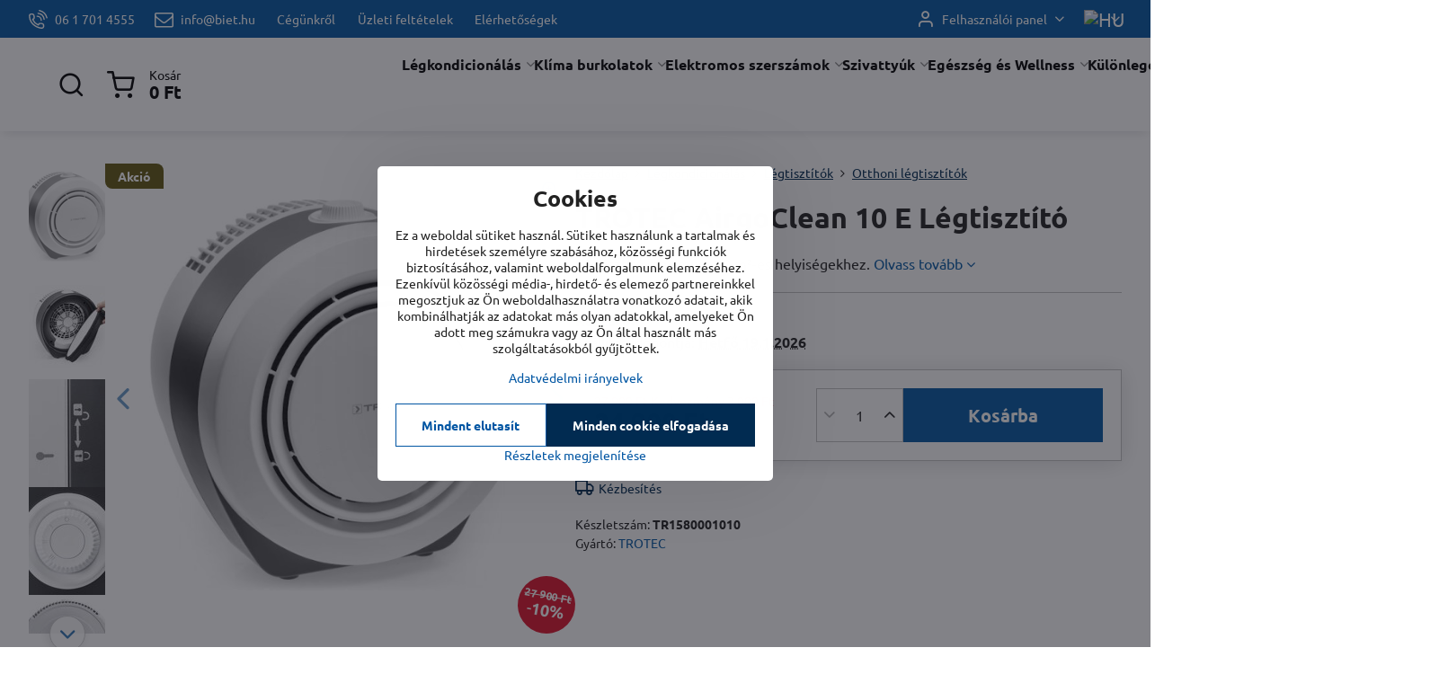

--- FILE ---
content_type: text/html; charset=UTF-8
request_url: https://www.biet.hu/p/63820/legtisytito-trotec-airgoclean-10-e
body_size: 30404
content:

<!DOCTYPE html>
<html  data-lang-code="hu" lang="hu" class="no-js s1-hasHeader2 s1-hasFixedMenu" data-lssid="9fb31ba573fb">
    <head>
        <meta charset="utf-8">
        		<title>TROTEC AirgoClean 10 E Légtisztító | biet.hu</title>
                    <meta name="description" content="Minél kevésbé terhelt a levegő, amit naponta belélegzünk, annál jobban érezzük magunkat.">
        		<meta name="viewport" content="width=device-width, initial-scale=1" />
		         
<script data-privacy-group="script">
var FloxSettings = {
'cartItems': {},'cartProducts': {},'cartType': "slider",'loginType': "slider",'regformType': "slider",'langVer': "" 
}; 
 
</script>
<script data-privacy-group="script">
FloxSettings.img_size = { 'min': "50x50",'small': "120x120",'medium': "440x440",'large': "800x800",'max': "1600x1600",'product_antn': "440x440",'product_detail': "800x800" };
</script>
    <template id="privacy_iframe_info">
    <div class="floxIframeBlockedInfo" data-func-text="Működő" data-analytic-text="Elemző" data-ad-text="Marketing" data-nosnippet="1">
    <div class="floxIframeBlockedInfo__common">
        <div class="likeH3">A külső tartalom blokkolva van az adatvédelmi beállítások által</div>
        <p>Külső tartalmat szeretne betölteni?</p>
    </div>
    <div class="floxIframeBlockedInfo__youtube">
        <div class="likeH3">A Youtube videók blokkolva vannak az adatvédelmi beállítások által</div>
        <p>Szeretné betölteni a Youtube videót?</p>
    </div>
    <div class="floxIframeBlockedInfo__buttons">
        <button class="button floxIframeBlockedInfo__once">Engedélyezze egyszer</button>
        <button class="button floxIframeBlockedInfo__always" >Mindig engedélyezze - egyetért a cookie-típussal: </button>
    </div>
    <a class="floxIframeBlockedLink__common" href=""><i class="fa fa-external-link"></i> Tartalom megnyitása új ablakban</a>
    <a class="floxIframeBlockedLink__youtube" href=""><i class="fa fa-external-link"></i> Videó megnyitása új ablakban</a>
</div>
</template>
<script type="text/javascript" data-privacy-group="script">
FloxSettings.options={},FloxSettings.options.MANDATORY=1,FloxSettings.options.FUNC=2,FloxSettings.options.ANALYTIC=4,FloxSettings.options.AD=8;
FloxSettings.options.fullConsent=15;FloxSettings.options.maxConsent=15;FloxSettings.options.consent=0,localStorage.getItem("floxConsent")&&(FloxSettings.options.consent=parseInt(localStorage.getItem("floxConsent")));FloxSettings.options.sync=1;FloxSettings.google_consent2_options={},FloxSettings.google_consent2_options.AD_DATA=1,FloxSettings.google_consent2_options.AD_PERSON=2;FloxSettings.google_consent2_options.consent=-1,localStorage.getItem("floxGoogleConsent2")&&(FloxSettings.google_consent2_options.consent=parseInt(localStorage.getItem("floxGoogleConsent2")));const privacyIsYoutubeUrl=function(e){return e.includes("youtube.com/embed")||e.includes("youtube-nocookie.com/embed")},privacyIsGMapsUrl=function(e){return e.includes("google.com/maps/embed")||/maps\.google\.[a-z]{2,3}\/maps/i.test(e)},privacyGetPrivacyGroup=function(e){var t="";if(e.getAttribute("data-privacy-group")?t=e.getAttribute("data-privacy-group"):e.closest("*[data-privacy-group]")&&(t=e.closest("*[data-privacy-group]").getAttribute("data-privacy-group")),"IFRAME"===e.tagName){let r=e.src||"";privacyIsYoutubeUrl(r)&&(e.setAttribute("data-privacy-group","func"),t="func"),privacyIsGMapsUrl(r)&&(e.setAttribute("data-privacy-group","func"),t="func")}return"regular"===t&&(t="script"),t},privacyBlockScriptNode=function(e){e.type="javascript/blocked";let t=function(r){"javascript/blocked"===e.getAttribute("type")&&r.preventDefault(),e.removeEventListener("beforescriptexecute",t)};e.addEventListener("beforescriptexecute",t)},privacyHandleScriptTag=function(e){let t=privacyGetPrivacyGroup(e);if(t){if("script"===t)return;"mandatory"===t||"func"===t&&FloxSettings.options.consent&FloxSettings.options.FUNC||"analytic"===t&&FloxSettings.options.consent&FloxSettings.options.ANALYTIC||"ad"===t&&FloxSettings.options.consent&FloxSettings.options.AD||privacyBlockScriptNode(e)}else FloxSettings.options.allow_unclassified||privacyBlockScriptNode(e)},privacyShowPlaceholder=function(e){let t=privacyGetPrivacyGroup(e);var r=document.querySelector("#privacy_iframe_info").content.cloneNode(!0),i=r.querySelector(".floxIframeBlockedInfo__always");i.textContent=i.textContent+r.firstElementChild.getAttribute("data-"+t+"-text"),r.firstElementChild.setAttribute("data-"+t,"1"),r.firstElementChild.removeAttribute("data-func-text"),r.firstElementChild.removeAttribute("data-analytic-text"),r.firstElementChild.removeAttribute("data-ad-text");let o=e.parentNode.classList.contains("blockYoutube");if(e.style.height){let a=e.style.height,c=e.style.width;e.setAttribute("data-privacy-style-height",a),r.firstElementChild.style.setProperty("--iframe-h",a),r.firstElementChild.style.setProperty("--iframe-w",c),e.style.height="0"}else if(e.getAttribute("height")){let n=e.getAttribute("height").replace("px",""),l=e.getAttribute("width").replace("px","");e.setAttribute("data-privacy-height",n),n.includes("%")?r.firstElementChild.style.setProperty("--iframe-h",n):r.firstElementChild.style.setProperty("--iframe-h",n+"px"),l.includes("%")?r.firstElementChild.style.setProperty("--iframe-w",l):r.firstElementChild.style.setProperty("--iframe-w",l+"px"),e.setAttribute("height",0)}else if(o&&e.parentNode.style.maxHeight){let s=e.parentNode.style.maxHeight,p=e.parentNode.style.maxWidth;r.firstElementChild.style.setProperty("--iframe-h",s),r.firstElementChild.style.setProperty("--iframe-w",p)}let u=e.getAttribute("data-privacy-src")||"";privacyIsYoutubeUrl(u)?(r.querySelector(".floxIframeBlockedInfo__common").remove(),r.querySelector(".floxIframeBlockedLink__common").remove(),r.querySelector(".floxIframeBlockedLink__youtube").setAttribute("href",u.replace("/embed/","/watch?v="))):u?(r.querySelector(".floxIframeBlockedInfo__youtube").remove(),r.querySelector(".floxIframeBlockedLink__youtube").remove(),r.querySelector(".floxIframeBlockedLink__common").setAttribute("href",u)):(r.querySelector(".floxIframeBlockedInfo__once").remove(),r.querySelector(".floxIframeBlockedInfo__youtube").remove(),r.querySelector(".floxIframeBlockedLink__youtube").remove(),r.querySelector(".floxIframeBlockedLink__common").remove(),r.querySelector(".floxIframeBlockedInfo__always").classList.add("floxIframeBlockedInfo__always--reload")),e.parentNode.insertBefore(r,e.nextSibling),o&&e.parentNode.classList.add("blockYoutube--blocked")},privacyHidePlaceholderIframe=function(e){var t=e.nextElementSibling;if(t&&t.classList.contains("floxIframeBlockedInfo")){let r=e.parentNode.classList.contains("blockYoutube");r&&e.parentNode.classList.remove("blockYoutube--blocked"),e.getAttribute("data-privacy-style-height")?e.style.height=e.getAttribute("data-privacy-style-height"):e.getAttribute("data-privacy-height")?e.setAttribute("height",e.getAttribute("data-privacy-height")):e.classList.contains("invisible")&&e.classList.remove("invisible"),t.remove()}},privacyBlockIframeNode=function(e){var t=e.src||"";""===t&&e.getAttribute("data-src")&&(t=e.getAttribute("data-src")),e.setAttribute("data-privacy-src",t),e.removeAttribute("src"),!e.classList.contains("floxNoPrivacyPlaceholder")&&(!e.style.width||parseInt(e.style.width)>200)&&(!e.getAttribute("width")||parseInt(e.getAttribute("width"))>200)&&(!e.style.height||parseInt(e.style.height)>200)&&(!e.getAttribute("height")||parseInt(e.getAttribute("height"))>200)&&(!e.style.display||"none"!==e.style.display)&&(!e.style.visibility||"hidden"!==e.style.visibility)&&privacyShowPlaceholder(e)},privacyHandleIframeTag=function(e){let t=privacyGetPrivacyGroup(e);if(t){if("script"===t||"mandatory"===t)return;if("func"===t&&FloxSettings.options.consent&FloxSettings.options.FUNC)return;if("analytic"===t&&FloxSettings.options.consent&FloxSettings.options.ANALYTIC||"ad"===t&&FloxSettings.options.consent&FloxSettings.options.AD)return;privacyBlockIframeNode(e)}else{if(FloxSettings.options.allow_unclassified)return;privacyBlockIframeNode(e)}},privacyHandleYoutubeGalleryItem=function(e){if(!(FloxSettings.options.consent&FloxSettings.options.FUNC)){var t=e.closest(".gallery").getAttribute("data-preview-height"),r=e.getElementsByTagName("img")[0],i=r.getAttribute("src").replace(t+"/"+t,"800/800");r.classList.contains("flox-lazy-load")&&(i=r.getAttribute("data-src").replace(t+"/"+t,"800/800")),e.setAttribute("data-href",e.getAttribute("href")),e.setAttribute("href",i),e.classList.replace("ytb","ytbNoConsent")}},privacyBlockPrivacyElementNode=function(e){e.classList.contains("floxPrivacyPlaceholder")?(privacyShowPlaceholder(e),e.classList.add("invisible")):e.style.display="none"},privacyHandlePrivacyElementNodes=function(e){let t=privacyGetPrivacyGroup(e);if(t){if("script"===t||"mandatory"===t)return;if("func"===t&&FloxSettings.options.consent&FloxSettings.options.FUNC)return;if("analytic"===t&&FloxSettings.options.consent&FloxSettings.options.ANALYTIC||"ad"===t&&FloxSettings.options.consent&FloxSettings.options.AD)return;privacyBlockPrivacyElementNode(e)}else{if(FloxSettings.options.allow_unclassified)return;privacyBlockPrivacyElementNode(e)}};function privacyLoadScriptAgain(e){var t=document.getElementsByTagName("head")[0],r=document.createElement("script");r.src=e.getAttribute("src"),t.appendChild(r),e.parentElement.removeChild(e)}function privacyExecuteScriptAgain(e){var t=document.getElementsByTagName("head")[0],r=document.createElement("script");r.textContent=e.textContent,t.appendChild(r),e.parentElement.removeChild(e)}function privacyEnableScripts(){document.querySelectorAll('script[type="javascript/blocked"]').forEach(e=>{let t=privacyGetPrivacyGroup(e);(FloxSettings.options.consent&FloxSettings.options.ANALYTIC&&t.includes("analytic")||FloxSettings.options.consent&FloxSettings.options.AD&&t.includes("ad")||FloxSettings.options.consent&FloxSettings.options.FUNC&&t.includes("func"))&&(e.getAttribute("src")?privacyLoadScriptAgain(e):privacyExecuteScriptAgain(e))})}function privacyEnableIframes(){document.querySelectorAll("iframe[data-privacy-src]").forEach(e=>{let t=privacyGetPrivacyGroup(e);if(!(FloxSettings.options.consent&FloxSettings.options.ANALYTIC&&t.includes("analytic")||FloxSettings.options.consent&FloxSettings.options.AD&&t.includes("ad")||FloxSettings.options.consent&FloxSettings.options.FUNC&&t.includes("func")))return;privacyHidePlaceholderIframe(e);let r=e.getAttribute("data-privacy-src");e.setAttribute("src",r),e.removeAttribute("data-privacy-src")})}function privacyEnableYoutubeGalleryItems(){FloxSettings.options.consent&FloxSettings.options.FUNC&&(document.querySelectorAll(".ytbNoConsent").forEach(e=>{e.setAttribute("href",e.getAttribute("data-href")),e.classList.replace("ytbNoConsent","ytb")}),"function"==typeof initGalleryPlugin&&initGalleryPlugin())}function privacyEnableBlockedContent(e,t){document.querySelectorAll(".floxCaptchaCont").length&&(e&FloxSettings.options.FUNC)!=(t&FloxSettings.options.FUNC)?window.location.reload():(privacyEnableScripts(),privacyEnableIframes(),privacyEnableYoutubeGalleryItems(),"function"==typeof FloxSettings.privacyEnableScriptsCustom&&FloxSettings.privacyEnableScriptsCustom())}
function privacyUpdateConsent(){ FloxSettings.ga4&&"function"==typeof gtag&&gtag("consent","update",{ad_storage:FloxSettings.options.consent&FloxSettings.options.AD?"granted":"denied",analytics_storage:FloxSettings.options.consent&FloxSettings.options.ANALYTIC?"granted":"denied",functionality_storage:FloxSettings.options.consent&FloxSettings.options.FUNC?"granted":"denied",personalization_storage:FloxSettings.options.consent&FloxSettings.options.FUNC?"granted":"denied",security_storage:FloxSettings.options.consent&FloxSettings.options.FUNC?"granted":"denied",ad_user_data:FloxSettings.google_consent2_options.consent>-1&&FloxSettings.google_consent2_options.consent&FloxSettings.google_consent2_options.AD_DATA?"granted":"denied",ad_personalization:FloxSettings.google_consent2_options.consent>-1&&FloxSettings.google_consent2_options.consent&FloxSettings.google_consent2_options.AD_PERSON?"granted":"denied"});FloxSettings.gtm&&(gtag("consent","update",{ad_storage:FloxSettings.options.consent&FloxSettings.options.AD?"granted":"denied",analytics_storage:FloxSettings.options.consent&FloxSettings.options.ANALYTIC?"granted":"denied",functionality_storage:FloxSettings.options.consent&FloxSettings.options.FUNC?"granted":"denied",personalization_storage:FloxSettings.options.consent&FloxSettings.options.FUNC?"granted":"denied",security_storage:FloxSettings.options.consent&FloxSettings.options.FUNC?"granted":"denied",ad_user_data:FloxSettings.google_consent2_options.consent>-1&&FloxSettings.google_consent2_options.consent&FloxSettings.google_consent2_options.AD_DATA?"granted":"denied",ad_personalization:FloxSettings.google_consent2_options.consent>-1&&FloxSettings.google_consent2_options.consent&FloxSettings.google_consent2_options.AD_PERSON?"granted":"denied"}),dataLayer.push({cookie_consent:{marketing:FloxSettings.options.consent&FloxSettings.options.AD?"granted":"denied",analytics:FloxSettings.options.consent&FloxSettings.options.ANALYTIC?"granted":"denied"},event:"cookie_consent"}));if(FloxSettings.sklik&&FloxSettings.sklik.active){var e={rtgId:FloxSettings.sklik.seznam_retargeting_id,consent:FloxSettings.options.consent&&FloxSettings.options.consent&FloxSettings.options.ANALYTIC?1:0};"category"===FloxSettings.sklik.pageType?(e.category=FloxSettings.sklik.category,e.pageType=FloxSettings.sklik.pageType):"offerdetail"===FloxSettings.sklik.pagetype&&(e.itemId=FloxSettings.sklik.itemId,e.pageType=FloxSettings.sklik.pageType),window.rc&&window.rc.retargetingHit&&window.rc.retargetingHit(e)}"function"==typeof loadCartFromLS&&"function"==typeof saveCartToLS&&(loadCartFromLS(),saveCartToLS());}
const observer=new MutationObserver(e=>{e.forEach(({addedNodes:e})=>{e.forEach(e=>{if(FloxSettings.options.consent!==FloxSettings.options.maxConsent){if(1===e.nodeType&&"SCRIPT"===e.tagName)return privacyHandleScriptTag(e);if(1===e.nodeType&&"IFRAME"===e.tagName)return privacyHandleIframeTag(e);if(1===e.nodeType&&"A"===e.tagName&&e.classList.contains("ytb"))return privacyHandleYoutubeGalleryItem(e);if(1===e.nodeType&&"SCRIPT"!==e.tagName&&"IFRAME"!==e.tagName&&e.classList.contains("floxPrivacyElement"))return privacyHandlePrivacyElementNodes(e)}1===e.nodeType&&(e.classList.contains("mainPrivacyModal")||e.classList.contains("mainPrivacyBar"))&&(FloxSettings.options.consent>0&&!FloxSettings.options.forceShow&&-1!==FloxSettings.google_consent2_options.consent?e.style.display="none":FloxSettings.options.consent>0&&-1===FloxSettings.google_consent2_options.consent?e.classList.add("hideBWConsentOptions"):-1!==FloxSettings.google_consent2_options.consent&&e.classList.add("hideGC2ConsentOptions"))})})});observer.observe(document.documentElement,{childList:!0,subtree:!0}),document.addEventListener("DOMContentLoaded",function(){observer.disconnect()});const createElementBackup=document.createElement;document.createElement=function(...e){if("script"!==e[0].toLowerCase())return createElementBackup.bind(document)(...e);let n=createElementBackup.bind(document)(...e);return n.setAttribute("data-privacy-group","script"),n};
</script>

<meta name="referrer" content="no-referrer-when-downgrade">


<link rel="canonical" href="https://www.biet.hu/p/63820/legtisytito-trotec-airgoclean-10-e">
    

<style itemscope itemtype="https://schema.org/WebPage" itemref="p1a p1b p1c"></style> 
<meta id="p1a" itemprop="name" content="TROTEC AirgoClean 10 E Légtisztító | biet.hu">
<meta id="p1b" itemprop="description" content="Minél kevésbé terhelt a levegő, amit naponta belélegzünk, annál jobban érezzük magunkat.">  
<meta property="og:title" content="TROTEC AirgoClean 10 E Légtisztító | biet.hu">

<meta property="og:url" content="https://www.biet.hu/p/63820/legtisytito-trotec-airgoclean-10-e">
<meta property="og:description" content="Minél kevésbé terhelt a levegő, amit naponta belélegzünk, annál jobban érezzük magunkat.">

<meta name="twitter:card" content="summary_large_image">
<meta name="twitter:title" content="TROTEC AirgoClean 10 E Légtisztító | biet.hu">
<meta name="twitter:description" content="Minél kevésbé terhelt a levegő, amit naponta belélegzünk, annál jobban érezzük magunkat.">


    <meta property="og:type" content="product">
    <meta id="p1c" itemprop="image" content="https://www.biet.hu/resize/e/440/440/files/trotec-cisticky/cisticky-2020/trotec-airgocelan-10e.png">
    <meta property="og:image" content="https://www.biet.hu/resize/e/1200/630/files/trotec-cisticky/cisticky-2020/trotec-airgocelan-10e.png">  
    <meta name="twitter:image" content="https://www.biet.hu/resize/e/1200/630/files/trotec-cisticky/cisticky-2020/trotec-airgocelan-10e.png">
    <link href="https://www.biet.hu/resize/e/440/440/files/trotec-cisticky/cisticky-2020/trotec-airgocelan-10e.png" rel="previewimage">

<link rel="alternate" type="application/rss+xml" title="RSS Feed a www.biet.hu" href="/e/rss/news">

<link rel="dns-prefetch" href="https://www.biznisweb.sk">
<link rel="preconnect" href="https://www.biznisweb.sk/" crossorigin>
<style type="text/css">
    

@font-face {
  font-family: 'Ubuntu';
  font-style: normal;
  font-display: swap;
  font-weight: 400;
  src: local(''),
       url('https://www.biznisweb.sk/templates/bw-fonts/ubuntu-v20-latin-ext_latin-regular.woff2') format('woff2'),
       url('https://www.biznisweb.sk/templates/bw-fonts/ubuntu-v20-latin-ext_latin-regular.woff') format('woff');
}


@font-face {
  font-family: 'Ubuntu';
  font-style: normal;
  font-display: swap;
  font-weight: 700;
  src: local(''),
       url('https://www.biznisweb.sk/templates/bw-fonts/ubuntu-v20-latin-ext_latin-700.woff2') format('woff2'),
       url('https://www.biznisweb.sk/templates/bw-fonts/ubuntu-v20-latin-ext_latin-700.woff') format('woff');
}
</style>

<link rel="preload" href="/erp-templates/skins/flat/universal/fonts/fontawesome-webfont.woff2" as="font" type="font/woff2" crossorigin>
<link href="/erp-templates/260116130451/universal.css" rel="stylesheet" type="text/css" media="all">  




  
<script data-privacy-group="regular">
    window.dataLayer = window.dataLayer || [];
    function gtag(){ dataLayer.push(arguments); }
    if(FloxSettings.options) {
        if(FloxSettings.options.consent) {
          gtag('consent', 'default', {
              'ad_storage': (FloxSettings.options.consent & FloxSettings.options.AD)?'granted':'denied',
              'analytics_storage': (FloxSettings.options.consent & FloxSettings.options.ANALYTIC)?'granted':'denied',
              'functionality_storage': (FloxSettings.options.consent & FloxSettings.options.FUNC)?'granted':'denied',
              'personalization_storage': (FloxSettings.options.consent & FloxSettings.options.FUNC)?'granted':'denied',
              'security_storage': (FloxSettings.options.consent & FloxSettings.options.FUNC)?'granted':'denied',
              'ad_user_data': ((FloxSettings.google_consent2_options.consent > -1) && FloxSettings.google_consent2_options.consent & FloxSettings.google_consent2_options.AD_DATA)?'granted':'denied',
              'ad_personalization': ((FloxSettings.google_consent2_options.consent > -1) && FloxSettings.google_consent2_options.consent & FloxSettings.google_consent2_options.AD_PERSON)?'granted':'denied'              
          });
          dataLayer.push({ 'cookie_consent': {
            'marketing': (FloxSettings.options.consent & FloxSettings.options.AD)?'granted':'denied',
            'analytics': (FloxSettings.options.consent & FloxSettings.options.ANALYTIC)?'granted':'denied'
          } });
        } else {
          gtag('consent', 'default', {
              'ad_storage': 'denied',
              'analytics_storage': 'denied',
              'functionality_storage': 'denied',
              'personalization_storage': 'denied',
              'security_storage': 'denied',
              'ad_user_data': 'denied',
              'ad_personalization': 'denied'
          });      
          dataLayer.push({ 'cookie_consent': {
            'marketing': 'denied',
            'analytics': 'denied'
            } 
          });    
        }    
    }
    
    dataLayer.push({
        'pageType' : 'product',
        'value': '19606',
        'currency': 'HUF',
        'contentIds': ["63820"]
            });
 
    FloxSettings.currency = 'HUF';
    FloxSettings.gtm = { 'init': true, 'container_id': 'GTM-N4G6PF4', 'page_type': 'product' };
    </script>

    <!-- Google Tag Manager HEAD -->
<script data-privacy-group="regular">(function(w,d,s,l,i){w[l]=w[l]||[];w[l].push({'gtm.start':
new Date().getTime(),event:'gtm.js'});var f=d.getElementsByTagName(s)[0],
j=d.createElement(s),dl=l!='dataLayer'?'&l='+l:'';j.async=true;j.src=
'//www.googletagmanager.com/gtm.js?id='+i+dl;f.parentNode.insertBefore(j,f);
})(window,document,'script','dataLayer','GTM-N4G6PF4');</script>
 
<script data-privacy-group="mandatory">
    FloxSettings.trackerData = {
                    'cartIds': []
            };
    </script>    <!-- Global site tag (gtag.js) - Google Analytics -->
    <script async src="https://www.googletagmanager.com/gtag/js?id=G-ZBLPDLCTT2" data-privacy-group="regular"></script>    
    <script data-privacy-group="regular">
        window.dataLayer = window.dataLayer || [];
        function gtag(){ dataLayer.push(arguments); }
        if(FloxSettings.options) {
          if(FloxSettings.options.consent) {
            gtag('consent', 'default', {
              'ad_storage': (FloxSettings.options.consent & FloxSettings.options.AD)?'granted':'denied',
              'analytics_storage': (FloxSettings.options.consent & FloxSettings.options.ANALYTIC)?'granted':'denied',
              'functionality_storage': (FloxSettings.options.consent & FloxSettings.options.FUNC)?'granted':'denied',
              'personalization_storage': (FloxSettings.options.consent & FloxSettings.options.FUNC)?'granted':'denied',
              'security_storage': (FloxSettings.options.consent & FloxSettings.options.FUNC)?'granted':'denied',
              'ad_user_data': ((FloxSettings.google_consent2_options.consent > -1) && FloxSettings.google_consent2_options.consent & FloxSettings.google_consent2_options.AD_DATA)?'granted':'denied',
              'ad_personalization': ((FloxSettings.google_consent2_options.consent > -1) && FloxSettings.google_consent2_options.consent & FloxSettings.google_consent2_options.AD_PERSON)?'granted':'denied',
              'wait_for_update': 500
            });  
          } else {
            gtag('consent', 'default', {
              'ad_storage': 'denied',
              'analytics_storage': 'denied',
              'functionality_storage': 'denied',
              'personalization_storage': 'denied',
              'security_storage': 'denied',
              'ad_user_data': 'denied',
              'ad_personalization': 'denied',
              'wait_for_update': 500
            });  
          }
        }
        gtag('js', new Date());
     
        gtag('set', { 'currency': 'HUF' }); 
      
    

    FloxSettings.ga4 = 1;
    FloxSettings.gtagID = 'G-ZBLPDLCTT2';
    gtag('config', 'G-ZBLPDLCTT2',{  'groups': 'ga4' });   

  
    </script>   
 
    <link rel="shortcut icon" href="/files/logo/biet-ikona-fav.png">
    <link rel="icon" href="/files/logo/biet-ikona-fav.png?refresh" type="image/x-icon">

		<script data-privacy-group="script">
			FloxSettings.cartType = "same_page";
			FloxSettings.loginType = "custom";
			FloxSettings.regformType = "custom";
		</script>
												<style>
			:root {
				--s1-accentTransparent: #0056A317;
				--s1-accentComplement: #fff;
				--s1-maccentComplement: #fff;
				--s1-menuBgComplementTransparent: #000b;
				--s1-menuBgComplementTransparent2: #0002;
				--s1-menuBgComplement: #000;
				--s1-accentDark: #002b51;
			}
		</style>

		</head>
<body class="s1-pt-product ">
    <!-- Facebook Pixel Code -->
<script type="text/javascript" data-privacy-group="ad">
!function(f,b,e,v,n,t,s){
    if(f.fbq)return;n=f.fbq=function(){
        n.callMethod? n.callMethod.apply(n,arguments):n.queue.push(arguments)
    };
    if(!f._fbq)f._fbq=n;
    n.push=n;n.loaded=!0;n.version='2.0';n.queue=[];t=b.createElement(e);t.async=!0;
    t.src=v;s=b.getElementsByTagName(e)[0];s.parentNode.insertBefore(t,s)
}
(window,document,'script','//connect.facebook.net/en_US/fbevents.js');

    var time = Date.now(),
        eventTime = Math.floor(time / 1000),
        eventId = "PW" + time;   

    fbq('init', '1703123746738752');        
    //console.log('special FB init')
    fbq('track', 'PageView', { }, { 'eventID': eventId });
    FloxSettings.fb_conv = [];
 
    
    function getCookie(name) {
      var value = '; '+document.cookie;
      var parts = value.split('; '+name+'=');
      if (parts.length === 2) return parts.pop().split(';').shift();
      else return null;
    }    
    
    FloxSettings.fb_conv.push({ 
        "event_name": "PageView",
        "event_time": eventTime,
        "event_id": eventId, 
        "event_source_url": window.location.href,
        "action_source": "website",
        "user_data": {
            "fbp": getCookie('_fbp')
        }
    });
    
        
 FloxSettings.currency = 'HUF';FloxSettings.fbremarket = { 'init': true, 'apikey': '1703123746738752' };        
</script>
<!-- End Facebook Pixel Code -->

    <noscript class="noprint">
        <div id="noscript">
            Ez a böngésző jelenleg nem támogatja a Javascriptet. Ahhoz, hogy meg tudja nyitni az oldalt, kérjük, használjon Javascript-kompatibilis böngészőt.
            <br>Segítség:<a href="https://www.enable-javascript.com/" target="_blank">Enable-Javascript.com</a>.
        </div>
    </noscript>
    
    <div class="oCont remodal-bg">
																								
						

	
	<section class="s1-headerTop s1-headerTop-style2 noprint">
		<div class="s1-cont flex ai-c">
							<div class="s1-headerTop-left">
					                        <div id="box-id-top_header_left" class="pagebox">
                                                        	<nav class="s1-topNav">
		<ul class="s1-topNav-items">
																				<li class="s1-topNav-item ">
						<a class="s1-topNav-link " href="tel:+360617014555" >
															    <i class="navIcon navIconBWSet imgIcon50"><svg xmlns="http://www.w3.org/2000/svg" width="32.363" height="32.696" viewBox="0 0 32.363 32.696" fill="currentColor">
    <path d="M50.089,33.454a1.089,1.089,0,0,1-1.057-.818A16.444,16.444,0,0,0,36.816,20.8a1.085,1.085,0,1,1,.485-2.116A18.64,18.64,0,0,1,51.148,32.1a1.085,1.085,0,0,1-.789,1.319A1.146,1.146,0,0,1,50.089,33.454Z" transform="translate(-18.819 -18.652)"/>
    <path d="M45.271,36.015a1.091,1.091,0,0,1-1.08-.933,11.093,11.093,0,0,0-9.62-9.407,1.085,1.085,0,1,1,.271-2.153A13.276,13.276,0,0,1,46.353,34.778,1.086,1.086,0,0,1,45.425,36,1.151,1.151,0,0,1,45.271,36.015Z" transform="translate(-18.819 -18.652)"/>
    <path d="M40.16,37.721a1.088,1.088,0,0,1-1.091-1.085,5.871,5.871,0,0,0-5.884-5.846,1.085,1.085,0,1,1,0-2.17,8.051,8.051,0,0,1,8.067,8.016A1.089,1.089,0,0,1,40.16,37.721Z" transform="translate(-18.819 -18.652)"/>
    <path d="M40.781,51.348l-.179,0c-6.259-.15-21.417-6.59-21.781-21.646a4.416,4.416,0,0,1,4.195-4.873l1.667-.04c1.493-.022,4.368,1.1,4.478,5.638.1,4.086-1.181,4.893-1.953,5.009a1.073,1.073,0,0,1-.138.013l-.32.007a16.914,16.914,0,0,0,8.062,8.011l.007-.317a1.285,1.285,0,0,1,.012-.138c.118-.767.929-2.037,5.042-1.941,4.569.11,5.709,2.959,5.672,4.451l-.04,1.657a4.594,4.594,0,0,1-.661,2.126A4.425,4.425,0,0,1,40.781,51.348ZM24.763,26.956h-.027L23.069,27c-.491.022-2.123.281-2.066,2.651.352,14.5,15.42,19.427,19.652,19.528,2.388.091,2.645-1.564,2.668-2.063l.04-1.646c.018-.74-.7-2.161-3.542-2.229a6.37,6.37,0,0,0-2.828.344l-.005.2a1.988,1.988,0,0,1-.9,1.613,2.014,2.014,0,0,1-1.841.184,18.874,18.874,0,0,1-9.628-9.568,1.973,1.973,0,0,1,.186-1.828,2.006,2.006,0,0,1,1.622-.9l.2,0a6.306,6.306,0,0,0,.346-2.809C26.911,27.686,25.516,26.956,24.763,26.956Zm10.3,16.612h0Z" transform="translate(-18.819 -18.652)"/>
</svg>
</i>

														<span class="s1-topNav-linkText">06 1 701 4555</span>
						</a>
					</li>
																								<li class="s1-topNav-item ">
						<a class="s1-topNav-link " href="mailto:info@biet.hu" >
															        
    <i class="navIcon fa fa-envelope-o fa-fw imgIcon50"></i>
    
														<span class="s1-topNav-linkText">info@biet.hu</span>
						</a>
					</li>
																								<li class="s1-topNav-item ">
						<a class="s1-topNav-link " href="/cegunkro-l" >
														<span class="s1-topNav-linkText">Cégünkről</span>
						</a>
					</li>
																								<li class="s1-topNav-item ">
						<a class="s1-topNav-link " href="/uezleti-feltetelek" >
														<span class="s1-topNav-linkText">Üzleti feltételek</span>
						</a>
					</li>
																								<li class="s1-topNav-item ">
						<a class="s1-topNav-link " href="/elerhetosegek" >
														<span class="s1-topNav-linkText">Elérhetőségek</span>
						</a>
					</li>
									</ul>
	</nav>

                             
            </div> 
    
				</div>
										<div class="s1-headerTop-right flex ml-a">
											<div class="s1-dropDown s1-loginDropdown">
	<a href="/e/login" class="s1-dropDown-toggler">
		<i class="s1-icon s1-icon-user s1-dropDown-icon" aria-hidden="true"></i>
		<span class="s1-dropDown-title">Felhasználói panel</span>
		<i class="fa fa-angle-down s1-dropDown-arrow"></i>
	</a>
	<ul class="s1-dropDown-items">
				<li class="s1-dropDown-item">
			<a class="s1-dropDown-link" href="/e/login" data-remodal-target="s1-acc">
				<i class="s1-icon s1-icon-log-in s1-dropDown-icon"></i>
				<span class="s1-dropDown-title">Bejelentkezni</span>
			</a>
		</li>
						<li class="s1-dropDown-item">
			<a class="s1-dropDown-link" href="/e/account/register">
				<i class="s1-icon s1-icon-user-plus s1-dropDown-icon"></i>
				<span class="s1-dropDown-title">Regisztráció</span>
			</a>
		</li>
    		</ul>
</div>

																	<div class="s1-flags s1-dropDown">
		<button class="s1-flags-currentLang s1-dropDown-toggler">
			<img class="s1-flag-img s1-dropDown-img" src="/erp/images/flags/flat/24/HU.png" alt="HU">
			<i class="fa fa-angle-down s1-dropDown-arrow"></i>
		</button>
		<ul class="s1-flags-dropDown s1-dropDown-items">
											<li class="s1-dropDown-item">
					<a class="s1-flags-lang s1-dropDown-link flag-sk" href="https://www.biet.sk/p/63820/:r">
						<img class="s1-flag-img s1-dropDown-img" src="/erp/images/flags/flat/24/SK.png" alt="SK">
													<span class="s1-flag-title s1-dropDown-title">Slovak</span>
											</a>
				</li>
				        									<li class="s1-dropDown-item">
					<a class="s1-flags-lang s1-dropDown-link flag-cz" href="https://www.biet.cz/p/63820/:r">
						<img class="s1-flag-img s1-dropDown-img" src="/erp/images/flags/flat/24/CZ.png" alt="CZ">
													<span class="s1-flag-title s1-dropDown-title">Czech</span>
											</a>
				</li>
				        					        			</ul>
	</div>

									</div>
					</div>
	</section>
<header class="s1-header s1-header-style2 s1-header-color2 noprint">
	<section class="s1-header-cont s1-cont flex">
		<div class="s1-header-logo">
							<a class="s1-imglogo" href="/"><img src="/files/design/logo.png" alt="Logó"></a>
					</div>
		<div class="s1-header-actions flex">
						<div class="s1-header-search">
				<!-- search activator -->
				<div class="s1-header-action ">
					<a href="/e/search" title="Keresés" class="s1-header-actionLink s1-searchActivatorJS"><i class="s1-icon s1-icon-search"></i></a>
				</div>
					<form action="/e/search" method="get" class="siteSearchForm s1-topSearch-form">
		<div class="siteSearchCont s1-topSearch">
			<label class="s1-siteSearch-label flex">
				<i class="s1-icon s1-icon-search rm-hide"></i>
				<input data-pages=" Oldalak" data-products="Termékek" data-categories="Kategóriák" data-news="Újdonságok" data-brands="Gyártó" class="siteSearchInput" id="s1-small-search" placeholder="Keresés" name="word" type="text" value="">
				<button class="button" type="submit">Keresés</button>
			</label>
		</div>
	</form>

			</div>
			
												<!-- cart -->
			<div class="s1-headerCart-outer">
				            
    		<div class="s1-header-action s1-headerCart">
			<a class="s1-header-actionLink smallCart" href="/e/cart/index" title="Kosár">
				<i class="s1-icon s1-icon-shopping-cart"></i>
				<span class="smallCartItems buttonCartInvisible invisible">0</span>
				<div class="s1-scText rl-hide">
					<span class="s1-scTitle">Kosár</span>
					<span class="smallCartTotal smallCartPrice" data-pieces="0">0 Ft</span>
				</div>
			</a>
			<div id="s1-customSmallCartCont" class="s1-smallCart-wrapper"></div>
		</div>
    
			</div>
			<!-- menu -->
						<div class="s1-header-action l-hide">
				<button aria-label="Menu" class="s1-header-actionLink s1-menuActivatorJS"><i class="s1-icon s1-icon-menu"></i></button>
			</div>
					</div>
	</section>
		<div class="s1-menu-section ">
					<div class="s1-menu-overlay s1-menuActivatorJS l-hide"></div>
			<div class="s1-menu-wrapper">
				<div class="s1-menu-header l-hide">
					Menu
					<span class="s1-menuClose s1-menuActivatorJS">✕</span>
				</div>
				<div class="s1-menu-cont s1-cont">
											                        <div id="box-id-flox_main_menu" class="pagebox">
                                                        																																<nav class="s1-menu s1-menu-center ">
						<ul class="s1-menu-items">
														
																																																																																																															
											<li class="s1-menu-item  hasSubmenu s1-sub-group s1-sub-group-inlineLinks submenuVisible">
							<a class="s1-menu-link select" href="/c/legkondicionalas">
																<span>Légkondicionálás</span>
								<i class="s1-menuChevron fa fa-angle-right"></i>							</a>
															<ul class="s1-submenu-items level-1">
								<li class="s1-submenu-item level-1 hasIcon hasSubmenu  ">
															<a class="s1-submenu-image rl-hide" href="/c/legkondicionalas/paramentesitok">
						<img class="s1-submenu-img flox-lazy-load" data-src="/resize/e/100/100/files/sk/odvlhcovac-vzduchu/woods/mdk26/woods-mdk26.png" alt="Páramentesítők|biet.hu" loading="lazy">
					</a>
										<a href="/c/legkondicionalas/paramentesitok" class="s1-submenu-link ">
						<span>Páramentesítők</span>
						<i class="s1-menuChevron fa fa-angle-right l-hide"></i>					</a>
																		     
                                        																														<ul class="s1-submenu-items level-2">
								<li class="s1-submenu-item level-2  hasSubmenu  ">
															<a href="/c/legkondicionalas/paramentesitok/otthoni-paramentesitok" class="s1-submenu-link ">
						<span>Otthoni páramentesítők</span>
						<i class="s1-menuChevron fa fa-angle-right l-hide"></i>					</a>
																		     
                                        														<ul class="s1-submenu-items level-3 l-hide">
								<li class="s1-submenu-item level-3    ">
															<a href="/c/legkondicionalas/paramentesitok/otthoni-paramentesitok/kondenzacios-paramentesitokbiethu" class="s1-submenu-link ">
						<span>Kondenzációs</span>
											</a>
									</li>
								<li class="s1-submenu-item level-3    ">
															<a href="/c/legkondicionalas/paramentesitok/otthoni-paramentesitok/adszorpcios" class="s1-submenu-link ">
						<span>Adszorpciós</span>
											</a>
									</li>
								<li class="s1-submenu-item level-3    ">
															<a href="/c/legkondicionalas/paramentesitok/otthoni-paramentesitok/peltier-paramentesito" class="s1-submenu-link ">
						<span>Peltier </span>
											</a>
									</li>
											</ul>
		    
															</li>
								<li class="s1-submenu-item level-2    ">
															<a href="/c/legkondicionalas/paramentesitok/professzionalis-paramentesitok" class="s1-submenu-link ">
						<span>Professzionális páramentesítők</span>
											</a>
									</li>
								<li class="s1-submenu-item level-2    ">
															<a href="/c/legkondicionalas/paramentesitok/kiegeszitok" class="s1-submenu-link ">
						<span>Kiegészítők</span>
											</a>
									</li>
											</ul>
		    
															</li>
								<li class="s1-submenu-item level-1 hasIcon hasSubmenu submenuVisible ">
															<a class="s1-submenu-image rl-hide" href="/c/legkondicionalas/legtisztitok">
						<img class="s1-submenu-img flox-lazy-load" data-src="/resize/e/100/100/files/woods/cisticky/woods-gran900-12021-02-09-15-43-03.jpg" alt="Légtisztítók| biet.hu" loading="lazy">
					</a>
										<a href="/c/legkondicionalas/legtisztitok" class="s1-submenu-link select">
						<span>Légtisztítók</span>
						<i class="s1-menuChevron fa fa-angle-right l-hide"></i>					</a>
																		     
                                        																														<ul class="s1-submenu-items level-2">
								<li class="s1-submenu-item level-2   submenuVisible ">
															<a href="/c/legkondicionalas/legtisztitok/otthoni-legtisztitok" class="s1-submenu-link select">
						<span>Otthoni légtisztítók</span>
											</a>
									</li>
								<li class="s1-submenu-item level-2    ">
															<a href="/c/legkondicionalas/legtisztitok/kiegeszitok" class="s1-submenu-link ">
						<span>Kiegészítők</span>
											</a>
									</li>
											</ul>
		    
															</li>
								<li class="s1-submenu-item level-1 hasIcon hasSubmenu  ">
															<a class="s1-submenu-image rl-hide" href="/c/legkondicionalas/parasitok">
						<img class="s1-submenu-img flox-lazy-load" data-src="/resize/e/100/100/files/woods/zvlhcovace/whu600/zvlhcovac-vzduchu-woods-whu600.jpg" alt="Párásítók| biet.hu" loading="lazy">
					</a>
										<a href="/c/legkondicionalas/parasitok" class="s1-submenu-link ">
						<span>Párásítók</span>
						<i class="s1-menuChevron fa fa-angle-right l-hide"></i>					</a>
																		     
                                        																														<ul class="s1-submenu-items level-2">
								<li class="s1-submenu-item level-2    ">
															<a href="/c/legkondicionalas/parasitok/kiegeszito" class="s1-submenu-link ">
						<span>Kiegészítők</span>
											</a>
									</li>
											</ul>
		    
															</li>
								<li class="s1-submenu-item level-1 hasIcon hasSubmenu  ">
															<a class="s1-submenu-image rl-hide" href="/c/legkondicionalas/futotestek">
						<img class="s1-submenu-img flox-lazy-load" data-src="/resize/e/100/100/files/sk/ohrievac/trotec/tfc-16-e/trotec-tfc-16-e.jpeg" alt="Fűtőtestek| biet.hu" loading="lazy">
					</a>
										<a href="/c/legkondicionalas/futotestek" class="s1-submenu-link ">
						<span>Fűtőtestek</span>
						<i class="s1-menuChevron fa fa-angle-right l-hide"></i>					</a>
																		     
                                        																														<ul class="s1-submenu-items level-2">
								<li class="s1-submenu-item level-2  hasSubmenu  ">
															<a href="/c/legkondicionalas/futotestek/hazi-futokeszulekek" class="s1-submenu-link ">
						<span>Házi fűtőkészülékek</span>
						<i class="s1-menuChevron fa fa-angle-right l-hide"></i>					</a>
																		     
                                        														<ul class="s1-submenu-items level-3 l-hide">
								<li class="s1-submenu-item level-3    ">
															<a href="/c/legkondicionalas/futotestek/hazi-futokeszulekek/keramias" class="s1-submenu-link ">
						<span> Kerámia</span>
											</a>
									</li>
								<li class="s1-submenu-item level-3    ">
															<a href="/c/legkondicionalas/futotestek/hazi-futokeszulekek/konvektoros" class="s1-submenu-link ">
						<span> Konvektoros</span>
											</a>
									</li>
											</ul>
		    
															</li>
								<li class="s1-submenu-item level-2  hasSubmenu  ">
															<a href="/c/legkondicionalas/futotestek/professzinalis-futokeszulekek" class="s1-submenu-link ">
						<span>Professzionális fűtőkészülékek</span>
						<i class="s1-menuChevron fa fa-angle-right l-hide"></i>					</a>
																		     
                                        														<ul class="s1-submenu-items level-3 l-hide">
								<li class="s1-submenu-item level-3    ">
															<a href="/c/legkondicionalas/futotestek/professzinalis-futokeszulekek/keramias-futotestek" class="s1-submenu-link ">
						<span>Kerámia fűtőtestek</span>
											</a>
									</li>
								<li class="s1-submenu-item level-3    ">
															<a href="/c/legkondicionalas/futotestek/professzinalis-futokeszulekek/elekttromos-melegitok" class="s1-submenu-link ">
						<span> Elektromos melegítők</span>
											</a>
									</li>
											</ul>
		    
															</li>
								<li class="s1-submenu-item level-2    ">
															<a href="/c/legkondicionalas/futotestek/elektromos-kandallok" class="s1-submenu-link ">
						<span>Elektromos kandallók</span>
											</a>
									</li>
								<li class="s1-submenu-item level-2    ">
															<a href="/c/legkondicionalas/futotestek/elektromos-infrapanelek" class="s1-submenu-link ">
						<span> Elektromos infrapanelek</span>
											</a>
									</li>
								<li class="s1-submenu-item level-2    s1-hidden">
															<a href="/c/legkondicionalas/futotestek/kiegeszitok" class="s1-submenu-link ">
						<span>Kiegészítők</span>
											</a>
									</li>
												<li class="s1-submenu-item level-2 s1-submenu-showmore rl-hide">
					<a class="s1-submenu-link s1-submenu-linkShowmore" href="/c/legkondicionalas/futotestek">További kategóriák <i class="fa fa-angle-right" aria-hidden="true"></i></a>
				</li>
							</ul>
		    
															</li>
								<li class="s1-submenu-item level-1 hasIcon   ">
															<a class="s1-submenu-image rl-hide" href="/c/legkondicionalas/ozongeneratorok">
						<img class="s1-submenu-img flox-lazy-load" data-src="/resize/e/100/100/files/woods/generator-ozonu/woz4000/woz4000.jpg" alt="Ózongenerátorok| biet.hu" loading="lazy">
					</a>
										<a href="/c/legkondicionalas/ozongeneratorok" class="s1-submenu-link ">
						<span>Ózongenerátor</span>
											</a>
									</li>
								<li class="s1-submenu-item level-1 hasIcon hasSubmenu  ">
															<a class="s1-submenu-image rl-hide" href="/c/legkondicionalas/mobil-klimak">
						<img class="s1-submenu-img flox-lazy-load" data-src="/resize/e/100/100/files/woods/klimatizacie/cortina-12k/woods-cortina-12k-1.jpg" alt="Mobil klímák| biet.hu" loading="lazy">
					</a>
										<a href="/c/legkondicionalas/mobil-klimak" class="s1-submenu-link ">
						<span>Mobil klímák</span>
						<i class="s1-menuChevron fa fa-angle-right l-hide"></i>					</a>
																		     
                                        																														<ul class="s1-submenu-items level-2">
								<li class="s1-submenu-item level-2    ">
															<a href="/c/legkondicionalas/mobil-klimak/kiegeszitok-klimaberendezesekhez" class="s1-submenu-link ">
						<span>Kiegészítők</span>
											</a>
									</li>
								<li class="s1-submenu-item level-2    ">
															<a href="/c/legkondicionalas/mobil-klimak/leghutok" class="s1-submenu-link ">
						<span>Léghűtők</span>
											</a>
									</li>
											</ul>
		    
															</li>
								<li class="s1-submenu-item level-1 hasIcon   ">
															<a class="s1-submenu-image rl-hide" href="/c/legkondicionalas/klimaberendezesek-monoblokk-klimak">
						<img class="s1-submenu-img flox-lazy-load" data-src="/resize/e/100/100/files/sk/nastenne-klimatizacie/trotec-pac-w-2650-sh/trotec-pac-w-2650-sh-hlavny.jpg" alt="Klímaberendezések - monoblokk klímák| biet.hu" loading="lazy">
					</a>
										<a href="/c/legkondicionalas/klimaberendezesek-monoblokk-klimak" class="s1-submenu-link ">
						<span>Klímaberendezések - Monoblokk klímák</span>
											</a>
									</li>
								<li class="s1-submenu-item level-1 hasIcon hasSubmenu  ">
															<a class="s1-submenu-image rl-hide" href="/c/legkondicionalas/ventilatorok">
						<img class="s1-submenu-img flox-lazy-load" data-src="/resize/e/100/100/files/sk/ventilatory/trotec/tvm-18-s/trotec-tvm-18-s.jpg" alt="Ventilátorok| biet.hu" loading="lazy">
					</a>
										<a href="/c/legkondicionalas/ventilatorok" class="s1-submenu-link ">
						<span>Ventilátorok</span>
						<i class="s1-menuChevron fa fa-angle-right l-hide"></i>					</a>
																		     
                                        																														<ul class="s1-submenu-items level-2">
								<li class="s1-submenu-item level-2    ">
															<a href="/c/legkondicionalas/ventilatorok/otthoni-ventilatorok" class="s1-submenu-link ">
						<span>Otthoni ventilátorok</span>
											</a>
									</li>
											</ul>
		    
															</li>
											</ul>
													</li>
																			
																																																																																																															
											<li class="s1-menu-item  hasSubmenu s1-sub-group s1-sub-group-inlineLinks ">
							<a class="s1-menu-link " href="/c/klimaberendezesek-hoszivattyuk-burkolatai">
																<span>Klíma burkolatok</span>
								<i class="s1-menuChevron fa fa-angle-right"></i>							</a>
															<ul class="s1-submenu-items level-1">
								<li class="s1-submenu-item level-1 hasIcon   ">
															<a class="s1-submenu-image rl-hide" href="/c/klimaberendezesek-hoszivattyuk-burkolatai/fem-burkolatok">
						<img class="s1-submenu-img flox-lazy-load" data-src="/resize/e/100/100/files/sk/kryty-klimatizacii-a-tepelnych-cerpadiel/kryt-decoairco-s-ral9001.jpg" alt="" loading="lazy">
					</a>
										<a href="/c/klimaberendezesek-hoszivattyuk-burkolatai/fem-burkolatok" class="s1-submenu-link ">
						<span>Fém burkolatok</span>
											</a>
									</li>
								<li class="s1-submenu-item level-1 hasIcon   ">
															<a class="s1-submenu-image rl-hide" href="/c/klimaberendezesek-hoszivattyuk-burkolatai/alu-burkolatok">
						<img class="s1-submenu-img flox-lazy-load" data-src="/resize/e/100/100/files/sk/kryty-klimatizacii-a-tepelnych-cerpadiel/decoclim-s-ral7035.jpg" alt="" loading="lazy">
					</a>
										<a href="/c/klimaberendezesek-hoszivattyuk-burkolatai/alu-burkolatok" class="s1-submenu-link ">
						<span>ALU burkolatok</span>
											</a>
									</li>
								<li class="s1-submenu-item level-1 hasIcon   ">
															<a class="s1-submenu-image rl-hide" href="/c/klimaberendezesek-hoszivattyuk-burkolatai/drevene-kryty">
						<img class="s1-submenu-img flox-lazy-load" data-src="/resize/e/100/100/files/sk/kryty-klimatizacii-a-tepelnych-cerpadiel/dreveny-kryt-decoclim-s.jpg" alt="" loading="lazy">
					</a>
										<a href="/c/klimaberendezesek-hoszivattyuk-burkolatai/drevene-kryty" class="s1-submenu-link ">
						<span>Fa burkolatok</span>
											</a>
									</li>
								<li class="s1-submenu-item level-1 hasIcon   ">
															<a class="s1-submenu-image rl-hide" href="/c/klimaberendezesek-hoszivattyuk-burkolatai/kiegeszitok">
						<img class="s1-submenu-img flox-lazy-load" data-src="/resize/e/100/100/files/sk/kryty-klimatizacii-a-tepelnych-cerpadiel/zadny-kryt-decoclim-alu-s-ral7016.jpg" alt="" loading="lazy">
					</a>
										<a href="/c/klimaberendezesek-hoszivattyuk-burkolatai/kiegeszitok" class="s1-submenu-link ">
						<span>Kiegészítők</span>
											</a>
									</li>
											</ul>
													</li>
																			
																																																																																																															
											<li class="s1-menu-item  hasSubmenu s1-sub-group s1-sub-group-inlineLinks ">
							<a class="s1-menu-link " href="/c/elektromos-szerszamok">
																<span>Elektromos szerszámok</span>
								<i class="s1-menuChevron fa fa-angle-right"></i>							</a>
															<ul class="s1-submenu-items level-1">
								<li class="s1-submenu-item level-1 hasIcon   ">
															<a class="s1-submenu-image rl-hide" href="/c/elektromos-szerszamok/furok">
						<img class="s1-submenu-img flox-lazy-load" data-src="/resize/e/100/100/files/ribimex-priklepova-vrtacka-prper-710/prper710-13-1.jpg" alt="Fúrók| biet.hu" loading="lazy">
					</a>
										<a href="/c/elektromos-szerszamok/furok" class="s1-submenu-link ">
						<span>Fúrók</span>
											</a>
									</li>
								<li class="s1-submenu-item level-1 hasIcon   ">
															<a class="s1-submenu-image rl-hide" href="/c/elektromos-szerszamok/elektromos-kalapacsok">
						<img class="s1-submenu-img flox-lazy-load" data-src="/resize/e/100/100/files/trotec/elektricke-kladiva/prds-20-20v/aku-vrtacie-kladivo-prds-20-20v-hlavny.jpg" alt="Elektromos kalapácsok| biet.hu" loading="lazy">
					</a>
										<a href="/c/elektromos-szerszamok/elektromos-kalapacsok" class="s1-submenu-link ">
						<span>Elektromos kalapácsok</span>
											</a>
									</li>
								<li class="s1-submenu-item level-1 hasIcon   ">
															<a class="s1-submenu-image rl-hide" href="/c/elektromos-szerszamok/csiszologepek">
						<img class="s1-submenu-img flox-lazy-load" data-src="/resize/e/100/100/files/trotec/brusky/pmss-10-220/multifunkcna-bruska-3v1-pmss-10-220-1.jpeg" alt="Csiszológépek| biet.hu" loading="lazy">
					</a>
										<a href="/c/elektromos-szerszamok/csiszologepek" class="s1-submenu-link ">
						<span>Csiszológépek</span>
											</a>
									</li>
								<li class="s1-submenu-item level-1 hasIcon hasSubmenu  ">
															<a class="s1-submenu-image rl-hide" href="/c/elektromos-szerszamok/fureszek">
						<img class="s1-submenu-img flox-lazy-load" data-src="/resize/e/100/100/files/trotec/pily/pcss-05-20v/aku-mini-okruzna-pila-pcss-05-20v.jpeg" alt="Fűrészek| biet.hu" loading="lazy">
					</a>
										<a href="/c/elektromos-szerszamok/fureszek" class="s1-submenu-link ">
						<span>Fűrészek</span>
						<i class="s1-menuChevron fa fa-angle-right l-hide"></i>					</a>
																		     
                                        																														<ul class="s1-submenu-items level-2">
								<li class="s1-submenu-item level-2    ">
															<a href="/c/elektromos-szerszamok/fureszek/farokfureszek" class="s1-submenu-link ">
						<span>Farokfűrészek</span>
											</a>
									</li>
								<li class="s1-submenu-item level-2    ">
															<a href="/c/elektromos-szerszamok/fureszek/korfureszek" class="s1-submenu-link ">
						<span>Körfűrészek</span>
											</a>
									</li>
											</ul>
		    
															</li>
								<li class="s1-submenu-item level-1 hasIcon   ">
															<a class="s1-submenu-image rl-hide" href="/c/elektromos-szerszamok/ragasztopisztolyok">
						<img class="s1-submenu-img flox-lazy-load" data-src="/resize/e/100/100/files/trotec/lepiace-pistole/pggs-10-3-7v/lepiaca-pistol-trotec-pggs-10-3-7-v.jpeg" alt=" Ragasztópisztolyok| biet.hu" loading="lazy">
					</a>
										<a href="/c/elektromos-szerszamok/ragasztopisztolyok" class="s1-submenu-link ">
						<span>Ragasztópisztolyok</span>
											</a>
									</li>
								<li class="s1-submenu-item level-1 hasIcon   ">
															<a class="s1-submenu-image rl-hide" href="/c/elektromos-szerszamok/tuzok-szegezok">
						<img class="s1-submenu-img flox-lazy-load" data-src="/resize/e/100/100/files/trotec/sponkovacky/ptns-10-20v-/aku-sponkovacka-ptns-10-20v-hlavny.jpg" alt="Tűzők és szegezők| biet.hu" loading="lazy">
					</a>
										<a href="/c/elektromos-szerszamok/tuzok-szegezok" class="s1-submenu-link ">
						<span>Tűzők és szegezők</span>
											</a>
									</li>
								<li class="s1-submenu-item level-1 hasIcon   ">
															<a class="s1-submenu-image rl-hide" href="/c/elektromos-szerszamok/hosszabito-kabelek">
						<img class="s1-submenu-img flox-lazy-load" data-src="/resize/e/100/100/files/sk/elektricke-naradie/predlzovacie-kable/ribimex/elektricky-predlzovaci-kabel-ribimex-20m.jpg" alt="Hosszabbító kábelek | biet.hu" loading="lazy">
					</a>
										<a href="/c/elektromos-szerszamok/hosszabito-kabelek" class="s1-submenu-link ">
						<span>Hosszabbító kábelek</span>
											</a>
									</li>
											</ul>
													</li>
																			
																																																																																																															
											<li class="s1-menu-item  hasSubmenu s1-sub-group s1-sub-group-inlineLinks ">
							<a class="s1-menu-link " href="/c/szivattyuk">
																<span>Szivattyúk</span>
								<i class="s1-menuChevron fa fa-angle-right"></i>							</a>
															<ul class="s1-submenu-items level-1">
								<li class="s1-submenu-item level-1 hasIcon   ">
															<a class="s1-submenu-image rl-hide" href="/c/szivattyuk/buvarszivattyuk">
						<img class="s1-submenu-img flox-lazy-load" data-src="/resize/e/100/100/files/sk/cerpadla/ribimex/prpvc249-1.jpg" alt="Búvárszivattyúk| biet.hu" loading="lazy">
					</a>
										<a href="/c/szivattyuk/buvarszivattyuk" class="s1-submenu-link ">
						<span>Búvárszivattyúk</span>
											</a>
									</li>
								<li class="s1-submenu-item level-1 hasIcon   ">
															<a class="s1-submenu-image rl-hide" href="/c/szivattyuk/buvarszivattyuk-szennyvizhez">
						<img class="s1-submenu-img flox-lazy-load" data-src="/resize/e/100/100/files/sk/cerpadla/kalove-cerpadlo/trotec-twp-11000-es/trotec-twp-11000-es.jpeg" alt="Búvárszivattyúk szennyvízhez| biet.hu" loading="lazy">
					</a>
										<a href="/c/szivattyuk/buvarszivattyuk-szennyvizhez" class="s1-submenu-link ">
						<span>Búvárszivattyúk szennyvízhez</span>
											</a>
									</li>
								<li class="s1-submenu-item level-1 hasIcon   ">
															<a class="s1-submenu-image rl-hide" href="/c/szivattyuk/kerti-szivattyuk">
						<img class="s1-submenu-img flox-lazy-load" data-src="/resize/e/100/100/files/sk/cerpadla/zahradne-cerpadlo/wiltec/3800-no/zahradne-cerpadlo-wiltec-3800-no.jpg" alt="Kerti szivattyúk| biet.hu" loading="lazy">
					</a>
										<a href="/c/szivattyuk/kerti-szivattyuk" class="s1-submenu-link ">
						<span>Kerti szivattyúk</span>
											</a>
									</li>
								<li class="s1-submenu-item level-1 hasIcon   ">
															<a class="s1-submenu-image rl-hide" href="/c/szivattyuk/hazi-vizmuvek">
						<img class="s1-submenu-img flox-lazy-load" data-src="/resize/e/100/100/files/trotec/vodarne/tgp-1025es-es/domaca-vodaren-trotec-tgp1025es-es-01.png" alt="Házi vízművek| biet.hu" loading="lazy">
					</a>
										<a href="/c/szivattyuk/hazi-vizmuvek" class="s1-submenu-link ">
						<span>Házi vízművek</span>
											</a>
									</li>
								<li class="s1-submenu-item level-1 hasIcon   ">
															<a class="s1-submenu-image rl-hide" href="/c/szivattyuk/melykuti-szivattyuk">
						<img class="s1-submenu-img flox-lazy-load" data-src="/resize/e/100/100/files/trotec/cerpadla/tdp-5500/hlbkove-cerpadlo-trotec-tdp5500-01.png" alt="Mélykúti szivattyúk| biet.hu" loading="lazy">
					</a>
										<a href="/c/szivattyuk/melykuti-szivattyuk" class="s1-submenu-link ">
						<span>Mélykúti szivattyúk</span>
											</a>
									</li>
								<li class="s1-submenu-item level-1 hasIcon   ">
															<a class="s1-submenu-image rl-hide" href="/c/szivattyuk/nyomaskapcsolok">
						<img class="s1-submenu-img flox-lazy-load" data-src="/resize/e/100/100/files/trotec/spinace/tdp-dsp/spinac-trotec-tdp-dsp.png" alt="Nyomáskapcsolók| biet.hu" loading="lazy">
					</a>
										<a href="/c/szivattyuk/nyomaskapcsolok" class="s1-submenu-link ">
						<span>Nyomáskapcsolók</span>
											</a>
									</li>
											</ul>
													</li>
																			
																																																																																																															
											<li class="s1-menu-item  hasSubmenu s1-sub-group s1-sub-group-inlineLinks ">
							<a class="s1-menu-link " href="/c/egeszseg-es-wellness">
																<span>Egészség és Wellness</span>
								<i class="s1-menuChevron fa fa-angle-right"></i>							</a>
															<ul class="s1-submenu-items level-1">
								<li class="s1-submenu-item level-1    ">
															<a href="/c/egeszseg-es-wellness/masszazs-fotelek" class="s1-submenu-link ">
						<span>Masszázsfotelek</span>
											</a>
									</li>
								<li class="s1-submenu-item level-1  hasSubmenu  ">
															<a href="/c/egeszseg-es-wellness/infraszaunak" class="s1-submenu-link ">
						<span>Infraszaunák</span>
						<i class="s1-menuChevron fa fa-angle-right l-hide"></i>					</a>
																		     
                                        																														<ul class="s1-submenu-items level-2">
								<li class="s1-submenu-item level-2    ">
															<a href="/c/egeszseg-es-wellness/infraszaunak/infraszauna-2-fo-reszere" class="s1-submenu-link ">
						<span> Infraszauna 2 fő részére</span>
											</a>
									</li>
								<li class="s1-submenu-item level-2    ">
															<a href="/c/egeszseg-es-wellness/infraszaunak/infraszauna-3-fo-reszere" class="s1-submenu-link ">
						<span> Infraszauna 3 fő részére</span>
											</a>
									</li>
								<li class="s1-submenu-item level-2    ">
															<a href="/c/egeszseg-es-wellness/infraszaunak/sarok-infraszaunak" class="s1-submenu-link ">
						<span>Sarok infraszaunák</span>
											</a>
									</li>
											</ul>
		    
															</li>
								<li class="s1-submenu-item level-1    ">
															<a href="/c/egeszseg-es-wellness/szauna" class="s1-submenu-link ">
						<span>Szauna</span>
											</a>
									</li>
								<li class="s1-submenu-item level-1 hasIcon   ">
															<a class="s1-submenu-image rl-hide" href="/c/egeszseg-es-wellness/masszazs-pisztolyok">
						<img class="s1-submenu-img flox-lazy-load" data-src="/resize/e/100/100/files/sk/masazne-pistole/aerium-titantherapy-elite-masazna-pistol.jpg" alt="" loading="lazy">
					</a>
										<a href="/c/egeszseg-es-wellness/masszazs-pisztolyok" class="s1-submenu-link ">
						<span>Masszázs pisztolyok</span>
											</a>
									</li>
											</ul>
													</li>
																			
																																																																																																															
											<li class="s1-menu-item  hasSubmenu s1-sub-group s1-sub-group-inlineLinks ">
							<a class="s1-menu-link " href="/c/kulonleges-ajanlat">
																<span>Különleges ajánlat</span>
								<i class="s1-menuChevron fa fa-angle-right"></i>							</a>
															<ul class="s1-submenu-items level-1">
								<li class="s1-submenu-item level-1    ">
															<a href="/c/kulonleges-ajanlat/elektromos-roller" class="s1-submenu-link ">
						<span>Elektromos roller</span>
											</a>
									</li>
								<li class="s1-submenu-item level-1    ">
															<a href="/c/kulonleges-ajanlat/totalny-vypredaj" class="s1-submenu-link ">
						<span>Totális kiárusítás</span>
											</a>
									</li>
								<li class="s1-submenu-item level-1    ">
															<a href="/c/kulonleges-ajanlat/2-osztaly" class="s1-submenu-link ">
						<span>2. osztály</span>
											</a>
									</li>
											</ul>
													</li>
																			
																																																																																																															
												</ul>
		</nav>
	
                        </div> 
    
																<div class="s1-menu-categoriesMobile l-hide">
							                        <div id="box-id-flox_side_menu" class="pagebox">
                                                        															<nav class="s1-sideMenu rl-hide">
						<ul class="s1-sideMenu-items">
														
																																																																																																
											<li class="s1-sideMenu-item  hasSubmenu s1-sideSub-dropdown submenuVisible">
							<a class="s1-sideMenu-link select" href="/c/legkondicionalas">
																<span>Légkondicionálás</span>
								<i class="s1-menuChevron fa fa-angle-right"></i>							</a>
															<ul class="s1-submenu-items level-1">
								<li class="s1-submenu-item level-1  hasSubmenu  ">
															<a href="/c/legkondicionalas/paramentesitok" class="s1-submenu-link ">
						<span>Páramentesítők</span>
						<i class="s1-menuChevron fa fa-angle-right "></i>					</a>
																		     
                                        														<ul class="s1-submenu-items level-2">
								<li class="s1-submenu-item level-2  hasSubmenu  ">
															<a href="/c/legkondicionalas/paramentesitok/otthoni-paramentesitok" class="s1-submenu-link ">
						<span>Otthoni páramentesítők</span>
						<i class="s1-menuChevron fa fa-angle-right "></i>					</a>
																		     
                                        														<ul class="s1-submenu-items level-3">
								<li class="s1-submenu-item level-3    ">
															<a href="/c/legkondicionalas/paramentesitok/otthoni-paramentesitok/kondenzacios-paramentesitokbiethu" class="s1-submenu-link ">
						<span>Kondenzációs</span>
											</a>
									</li>
								<li class="s1-submenu-item level-3    ">
															<a href="/c/legkondicionalas/paramentesitok/otthoni-paramentesitok/adszorpcios" class="s1-submenu-link ">
						<span>Adszorpciós</span>
											</a>
									</li>
								<li class="s1-submenu-item level-3    ">
															<a href="/c/legkondicionalas/paramentesitok/otthoni-paramentesitok/peltier-paramentesito" class="s1-submenu-link ">
						<span>Peltier </span>
											</a>
									</li>
											</ul>
		    
															</li>
								<li class="s1-submenu-item level-2    ">
															<a href="/c/legkondicionalas/paramentesitok/professzionalis-paramentesitok" class="s1-submenu-link ">
						<span>Professzionális páramentesítők</span>
											</a>
									</li>
								<li class="s1-submenu-item level-2    ">
															<a href="/c/legkondicionalas/paramentesitok/kiegeszitok" class="s1-submenu-link ">
						<span>Kiegészítők</span>
											</a>
									</li>
											</ul>
		    
															</li>
								<li class="s1-submenu-item level-1  hasSubmenu submenuVisible ">
															<a href="/c/legkondicionalas/legtisztitok" class="s1-submenu-link select">
						<span>Légtisztítók</span>
						<i class="s1-menuChevron fa fa-angle-right "></i>					</a>
																		     
                                        														<ul class="s1-submenu-items level-2">
								<li class="s1-submenu-item level-2   submenuVisible ">
															<a href="/c/legkondicionalas/legtisztitok/otthoni-legtisztitok" class="s1-submenu-link select">
						<span>Otthoni légtisztítók</span>
											</a>
									</li>
								<li class="s1-submenu-item level-2    ">
															<a href="/c/legkondicionalas/legtisztitok/kiegeszitok" class="s1-submenu-link ">
						<span>Kiegészítők</span>
											</a>
									</li>
											</ul>
		    
															</li>
								<li class="s1-submenu-item level-1  hasSubmenu  ">
															<a href="/c/legkondicionalas/parasitok" class="s1-submenu-link ">
						<span>Párásítók</span>
						<i class="s1-menuChevron fa fa-angle-right "></i>					</a>
																		     
                                        														<ul class="s1-submenu-items level-2">
								<li class="s1-submenu-item level-2    ">
															<a href="/c/legkondicionalas/parasitok/kiegeszito" class="s1-submenu-link ">
						<span>Kiegészítők</span>
											</a>
									</li>
											</ul>
		    
															</li>
								<li class="s1-submenu-item level-1  hasSubmenu  ">
															<a href="/c/legkondicionalas/futotestek" class="s1-submenu-link ">
						<span>Fűtőtestek</span>
						<i class="s1-menuChevron fa fa-angle-right "></i>					</a>
																		     
                                        														<ul class="s1-submenu-items level-2">
								<li class="s1-submenu-item level-2  hasSubmenu  ">
															<a href="/c/legkondicionalas/futotestek/hazi-futokeszulekek" class="s1-submenu-link ">
						<span>Házi fűtőkészülékek</span>
						<i class="s1-menuChevron fa fa-angle-right "></i>					</a>
																		     
                                        														<ul class="s1-submenu-items level-3">
								<li class="s1-submenu-item level-3    ">
															<a href="/c/legkondicionalas/futotestek/hazi-futokeszulekek/keramias" class="s1-submenu-link ">
						<span> Kerámia</span>
											</a>
									</li>
								<li class="s1-submenu-item level-3    ">
															<a href="/c/legkondicionalas/futotestek/hazi-futokeszulekek/konvektoros" class="s1-submenu-link ">
						<span> Konvektoros</span>
											</a>
									</li>
											</ul>
		    
															</li>
								<li class="s1-submenu-item level-2  hasSubmenu  ">
															<a href="/c/legkondicionalas/futotestek/professzinalis-futokeszulekek" class="s1-submenu-link ">
						<span>Professzionális fűtőkészülékek</span>
						<i class="s1-menuChevron fa fa-angle-right "></i>					</a>
																		     
                                        														<ul class="s1-submenu-items level-3">
								<li class="s1-submenu-item level-3    ">
															<a href="/c/legkondicionalas/futotestek/professzinalis-futokeszulekek/keramias-futotestek" class="s1-submenu-link ">
						<span>Kerámia fűtőtestek</span>
											</a>
									</li>
								<li class="s1-submenu-item level-3    ">
															<a href="/c/legkondicionalas/futotestek/professzinalis-futokeszulekek/elekttromos-melegitok" class="s1-submenu-link ">
						<span> Elektromos melegítők</span>
											</a>
									</li>
											</ul>
		    
															</li>
								<li class="s1-submenu-item level-2    ">
															<a href="/c/legkondicionalas/futotestek/elektromos-kandallok" class="s1-submenu-link ">
						<span>Elektromos kandallók</span>
											</a>
									</li>
								<li class="s1-submenu-item level-2    ">
															<a href="/c/legkondicionalas/futotestek/elektromos-infrapanelek" class="s1-submenu-link ">
						<span> Elektromos infrapanelek</span>
											</a>
									</li>
								<li class="s1-submenu-item level-2    ">
															<a href="/c/legkondicionalas/futotestek/kiegeszitok" class="s1-submenu-link ">
						<span>Kiegészítők</span>
											</a>
									</li>
											</ul>
		    
															</li>
								<li class="s1-submenu-item level-1    ">
															<a href="/c/legkondicionalas/ozongeneratorok" class="s1-submenu-link ">
						<span>Ózongenerátor</span>
											</a>
									</li>
								<li class="s1-submenu-item level-1  hasSubmenu  ">
															<a href="/c/legkondicionalas/mobil-klimak" class="s1-submenu-link ">
						<span>Mobil klímák</span>
						<i class="s1-menuChevron fa fa-angle-right "></i>					</a>
																		     
                                        														<ul class="s1-submenu-items level-2">
								<li class="s1-submenu-item level-2    ">
															<a href="/c/legkondicionalas/mobil-klimak/kiegeszitok-klimaberendezesekhez" class="s1-submenu-link ">
						<span>Kiegészítők</span>
											</a>
									</li>
								<li class="s1-submenu-item level-2    ">
															<a href="/c/legkondicionalas/mobil-klimak/leghutok" class="s1-submenu-link ">
						<span>Léghűtők</span>
											</a>
									</li>
											</ul>
		    
															</li>
								<li class="s1-submenu-item level-1    ">
															<a href="/c/legkondicionalas/klimaberendezesek-monoblokk-klimak" class="s1-submenu-link ">
						<span>Klímaberendezések - Monoblokk klímák</span>
											</a>
									</li>
								<li class="s1-submenu-item level-1  hasSubmenu  ">
															<a href="/c/legkondicionalas/ventilatorok" class="s1-submenu-link ">
						<span>Ventilátorok</span>
						<i class="s1-menuChevron fa fa-angle-right "></i>					</a>
																		     
                                        														<ul class="s1-submenu-items level-2">
								<li class="s1-submenu-item level-2    ">
															<a href="/c/legkondicionalas/ventilatorok/otthoni-ventilatorok" class="s1-submenu-link ">
						<span>Otthoni ventilátorok</span>
											</a>
									</li>
											</ul>
		    
															</li>
											</ul>
													</li>
																			
																																																																																																
											<li class="s1-sideMenu-item  hasSubmenu s1-sideSub-dropdown ">
							<a class="s1-sideMenu-link " href="/c/klimaberendezesek-hoszivattyuk-burkolatai">
																<span>Klíma burkolatok</span>
								<i class="s1-menuChevron fa fa-angle-right"></i>							</a>
															<ul class="s1-submenu-items level-1">
								<li class="s1-submenu-item level-1    ">
															<a href="/c/klimaberendezesek-hoszivattyuk-burkolatai/fem-burkolatok" class="s1-submenu-link ">
						<span>Fém burkolatok</span>
											</a>
									</li>
								<li class="s1-submenu-item level-1    ">
															<a href="/c/klimaberendezesek-hoszivattyuk-burkolatai/alu-burkolatok" class="s1-submenu-link ">
						<span>ALU burkolatok</span>
											</a>
									</li>
								<li class="s1-submenu-item level-1    ">
															<a href="/c/klimaberendezesek-hoszivattyuk-burkolatai/drevene-kryty" class="s1-submenu-link ">
						<span>Fa burkolatok</span>
											</a>
									</li>
								<li class="s1-submenu-item level-1    ">
															<a href="/c/klimaberendezesek-hoszivattyuk-burkolatai/kiegeszitok" class="s1-submenu-link ">
						<span>Kiegészítők</span>
											</a>
									</li>
											</ul>
													</li>
																			
																																																																																																
											<li class="s1-sideMenu-item  hasSubmenu s1-sideSub-dropdown ">
							<a class="s1-sideMenu-link " href="/c/elektromos-szerszamok">
																<span>Elektromos szerszámok</span>
								<i class="s1-menuChevron fa fa-angle-right"></i>							</a>
															<ul class="s1-submenu-items level-1">
								<li class="s1-submenu-item level-1    ">
															<a href="/c/elektromos-szerszamok/furok" class="s1-submenu-link ">
						<span>Fúrók</span>
											</a>
									</li>
								<li class="s1-submenu-item level-1    ">
															<a href="/c/elektromos-szerszamok/elektromos-kalapacsok" class="s1-submenu-link ">
						<span>Elektromos kalapácsok</span>
											</a>
									</li>
								<li class="s1-submenu-item level-1    ">
															<a href="/c/elektromos-szerszamok/csiszologepek" class="s1-submenu-link ">
						<span>Csiszológépek</span>
											</a>
									</li>
								<li class="s1-submenu-item level-1  hasSubmenu  ">
															<a href="/c/elektromos-szerszamok/fureszek" class="s1-submenu-link ">
						<span>Fűrészek</span>
						<i class="s1-menuChevron fa fa-angle-right "></i>					</a>
																		     
                                        														<ul class="s1-submenu-items level-2">
								<li class="s1-submenu-item level-2    ">
															<a href="/c/elektromos-szerszamok/fureszek/farokfureszek" class="s1-submenu-link ">
						<span>Farokfűrészek</span>
											</a>
									</li>
								<li class="s1-submenu-item level-2    ">
															<a href="/c/elektromos-szerszamok/fureszek/korfureszek" class="s1-submenu-link ">
						<span>Körfűrészek</span>
											</a>
									</li>
											</ul>
		    
															</li>
								<li class="s1-submenu-item level-1    ">
															<a href="/c/elektromos-szerszamok/ragasztopisztolyok" class="s1-submenu-link ">
						<span>Ragasztópisztolyok</span>
											</a>
									</li>
								<li class="s1-submenu-item level-1    ">
															<a href="/c/elektromos-szerszamok/tuzok-szegezok" class="s1-submenu-link ">
						<span>Tűzők és szegezők</span>
											</a>
									</li>
								<li class="s1-submenu-item level-1    ">
															<a href="/c/elektromos-szerszamok/hosszabito-kabelek" class="s1-submenu-link ">
						<span>Hosszabbító kábelek</span>
											</a>
									</li>
											</ul>
													</li>
																			
																																																																																																
											<li class="s1-sideMenu-item  hasSubmenu s1-sideSub-dropdown ">
							<a class="s1-sideMenu-link " href="/c/szivattyuk">
																<span>Szivattyúk</span>
								<i class="s1-menuChevron fa fa-angle-right"></i>							</a>
															<ul class="s1-submenu-items level-1">
								<li class="s1-submenu-item level-1    ">
															<a href="/c/szivattyuk/buvarszivattyuk" class="s1-submenu-link ">
						<span>Búvárszivattyúk</span>
											</a>
									</li>
								<li class="s1-submenu-item level-1    ">
															<a href="/c/szivattyuk/buvarszivattyuk-szennyvizhez" class="s1-submenu-link ">
						<span>Búvárszivattyúk szennyvízhez</span>
											</a>
									</li>
								<li class="s1-submenu-item level-1    ">
															<a href="/c/szivattyuk/kerti-szivattyuk" class="s1-submenu-link ">
						<span>Kerti szivattyúk</span>
											</a>
									</li>
								<li class="s1-submenu-item level-1    ">
															<a href="/c/szivattyuk/hazi-vizmuvek" class="s1-submenu-link ">
						<span>Házi vízművek</span>
											</a>
									</li>
								<li class="s1-submenu-item level-1    ">
															<a href="/c/szivattyuk/melykuti-szivattyuk" class="s1-submenu-link ">
						<span>Mélykúti szivattyúk</span>
											</a>
									</li>
								<li class="s1-submenu-item level-1    ">
															<a href="/c/szivattyuk/nyomaskapcsolok" class="s1-submenu-link ">
						<span>Nyomáskapcsolók</span>
											</a>
									</li>
											</ul>
													</li>
																			
																																																																																																
											<li class="s1-sideMenu-item  hasSubmenu s1-sideSub-dropdown ">
							<a class="s1-sideMenu-link " href="/c/egeszseg-es-wellness">
																<span>Egészség és Wellness</span>
								<i class="s1-menuChevron fa fa-angle-right"></i>							</a>
															<ul class="s1-submenu-items level-1">
								<li class="s1-submenu-item level-1    ">
															<a href="/c/egeszseg-es-wellness/masszazs-fotelek" class="s1-submenu-link ">
						<span>Masszázsfotelek</span>
											</a>
									</li>
								<li class="s1-submenu-item level-1  hasSubmenu  ">
															<a href="/c/egeszseg-es-wellness/infraszaunak" class="s1-submenu-link ">
						<span>Infraszaunák</span>
						<i class="s1-menuChevron fa fa-angle-right "></i>					</a>
																		     
                                        														<ul class="s1-submenu-items level-2">
								<li class="s1-submenu-item level-2    ">
															<a href="/c/egeszseg-es-wellness/infraszaunak/infraszauna-2-fo-reszere" class="s1-submenu-link ">
						<span> Infraszauna 2 fő részére</span>
											</a>
									</li>
								<li class="s1-submenu-item level-2    ">
															<a href="/c/egeszseg-es-wellness/infraszaunak/infraszauna-3-fo-reszere" class="s1-submenu-link ">
						<span> Infraszauna 3 fő részére</span>
											</a>
									</li>
								<li class="s1-submenu-item level-2    ">
															<a href="/c/egeszseg-es-wellness/infraszaunak/sarok-infraszaunak" class="s1-submenu-link ">
						<span>Sarok infraszaunák</span>
											</a>
									</li>
											</ul>
		    
															</li>
								<li class="s1-submenu-item level-1    ">
															<a href="/c/egeszseg-es-wellness/szauna" class="s1-submenu-link ">
						<span>Szauna</span>
											</a>
									</li>
								<li class="s1-submenu-item level-1    ">
															<a href="/c/egeszseg-es-wellness/masszazs-pisztolyok" class="s1-submenu-link ">
						<span>Masszázs pisztolyok</span>
											</a>
									</li>
											</ul>
													</li>
																			
																																																																																																
											<li class="s1-sideMenu-item  hasSubmenu s1-sideSub-dropdown ">
							<a class="s1-sideMenu-link " href="/c/kulonleges-ajanlat">
																<span>Különleges ajánlat</span>
								<i class="s1-menuChevron fa fa-angle-right"></i>							</a>
															<ul class="s1-submenu-items level-1">
								<li class="s1-submenu-item level-1    ">
															<a href="/c/kulonleges-ajanlat/elektromos-roller" class="s1-submenu-link ">
						<span>Elektromos roller</span>
											</a>
									</li>
								<li class="s1-submenu-item level-1    ">
															<a href="/c/kulonleges-ajanlat/totalny-vypredaj" class="s1-submenu-link ">
						<span>Totális kiárusítás</span>
											</a>
									</li>
								<li class="s1-submenu-item level-1    ">
															<a href="/c/kulonleges-ajanlat/2-osztaly" class="s1-submenu-link ">
						<span>2. osztály</span>
											</a>
									</li>
											</ul>
													</li>
																			
																																																																																																
												</ul>
		</nav>
	
                             
            </div> 
    
						</div>
					
										<div class="s1-menu-addon s1-menuAddon-sidemenu m-hide">
						                        <div id="box-id-top_header_left" class="pagebox">
                                                        	<nav class="s1-topNav">
		<ul class="s1-topNav-items">
																				<li class="s1-topNav-item ">
						<a class="s1-topNav-link " href="tel:+360617014555" >
															    <i class="navIcon navIconBWSet imgIcon50"><svg xmlns="http://www.w3.org/2000/svg" width="32.363" height="32.696" viewBox="0 0 32.363 32.696" fill="currentColor">
    <path d="M50.089,33.454a1.089,1.089,0,0,1-1.057-.818A16.444,16.444,0,0,0,36.816,20.8a1.085,1.085,0,1,1,.485-2.116A18.64,18.64,0,0,1,51.148,32.1a1.085,1.085,0,0,1-.789,1.319A1.146,1.146,0,0,1,50.089,33.454Z" transform="translate(-18.819 -18.652)"/>
    <path d="M45.271,36.015a1.091,1.091,0,0,1-1.08-.933,11.093,11.093,0,0,0-9.62-9.407,1.085,1.085,0,1,1,.271-2.153A13.276,13.276,0,0,1,46.353,34.778,1.086,1.086,0,0,1,45.425,36,1.151,1.151,0,0,1,45.271,36.015Z" transform="translate(-18.819 -18.652)"/>
    <path d="M40.16,37.721a1.088,1.088,0,0,1-1.091-1.085,5.871,5.871,0,0,0-5.884-5.846,1.085,1.085,0,1,1,0-2.17,8.051,8.051,0,0,1,8.067,8.016A1.089,1.089,0,0,1,40.16,37.721Z" transform="translate(-18.819 -18.652)"/>
    <path d="M40.781,51.348l-.179,0c-6.259-.15-21.417-6.59-21.781-21.646a4.416,4.416,0,0,1,4.195-4.873l1.667-.04c1.493-.022,4.368,1.1,4.478,5.638.1,4.086-1.181,4.893-1.953,5.009a1.073,1.073,0,0,1-.138.013l-.32.007a16.914,16.914,0,0,0,8.062,8.011l.007-.317a1.285,1.285,0,0,1,.012-.138c.118-.767.929-2.037,5.042-1.941,4.569.11,5.709,2.959,5.672,4.451l-.04,1.657a4.594,4.594,0,0,1-.661,2.126A4.425,4.425,0,0,1,40.781,51.348ZM24.763,26.956h-.027L23.069,27c-.491.022-2.123.281-2.066,2.651.352,14.5,15.42,19.427,19.652,19.528,2.388.091,2.645-1.564,2.668-2.063l.04-1.646c.018-.74-.7-2.161-3.542-2.229a6.37,6.37,0,0,0-2.828.344l-.005.2a1.988,1.988,0,0,1-.9,1.613,2.014,2.014,0,0,1-1.841.184,18.874,18.874,0,0,1-9.628-9.568,1.973,1.973,0,0,1,.186-1.828,2.006,2.006,0,0,1,1.622-.9l.2,0a6.306,6.306,0,0,0,.346-2.809C26.911,27.686,25.516,26.956,24.763,26.956Zm10.3,16.612h0Z" transform="translate(-18.819 -18.652)"/>
</svg>
</i>

														<span class="s1-topNav-linkText">06 1 701 4555</span>
						</a>
					</li>
																								<li class="s1-topNav-item ">
						<a class="s1-topNav-link " href="mailto:info@biet.hu" >
															        
    <i class="navIcon fa fa-envelope-o fa-fw imgIcon50"></i>
    
														<span class="s1-topNav-linkText">info@biet.hu</span>
						</a>
					</li>
																								<li class="s1-topNav-item ">
						<a class="s1-topNav-link " href="/cegunkro-l" >
														<span class="s1-topNav-linkText">Cégünkről</span>
						</a>
					</li>
																								<li class="s1-topNav-item ">
						<a class="s1-topNav-link " href="/uezleti-feltetelek" >
														<span class="s1-topNav-linkText">Üzleti feltételek</span>
						</a>
					</li>
																								<li class="s1-topNav-item ">
						<a class="s1-topNav-link " href="/elerhetosegek" >
														<span class="s1-topNav-linkText">Elérhetőségek</span>
						</a>
					</li>
									</ul>
	</nav>

                             
            </div> 
    
					</div>
					
										<div class="s1-menu-addon s1-menuAddon-account m-hide">
						<div class="s1-dropDown s1-loginDropdown">
	<a href="/e/login" class="s1-dropDown-toggler">
		<i class="s1-icon s1-icon-user s1-dropDown-icon" aria-hidden="true"></i>
		<span class="s1-dropDown-title">Felhasználói panel</span>
		<i class="fa fa-angle-down s1-dropDown-arrow"></i>
	</a>
	<ul class="s1-dropDown-items">
				<li class="s1-dropDown-item">
			<a class="s1-dropDown-link" href="/e/login" data-remodal-target="s1-acc">
				<i class="s1-icon s1-icon-log-in s1-dropDown-icon"></i>
				<span class="s1-dropDown-title">Bejelentkezni</span>
			</a>
		</li>
						<li class="s1-dropDown-item">
			<a class="s1-dropDown-link" href="/e/account/register">
				<i class="s1-icon s1-icon-user-plus s1-dropDown-icon"></i>
				<span class="s1-dropDown-title">Regisztráció</span>
			</a>
		</li>
    		</ul>
</div>

					</div>
					
										<div class="s1-menu-addon s1-menuAddon-flags m-hide">
							<div class="s1-flags s1-dropDown">
		<button class="s1-flags-currentLang s1-dropDown-toggler">
			<img class="s1-flag-img s1-dropDown-img" src="/erp/images/flags/flat/24/HU.png" alt="HU">
			<i class="fa fa-angle-down s1-dropDown-arrow"></i>
		</button>
		<ul class="s1-flags-dropDown s1-dropDown-items">
											<li class="s1-dropDown-item">
					<a class="s1-flags-lang s1-dropDown-link flag-sk" href="https://www.biet.sk/p/63820/:r">
						<img class="s1-flag-img s1-dropDown-img" src="/erp/images/flags/flat/24/SK.png" alt="SK">
													<span class="s1-flag-title s1-dropDown-title">Slovak</span>
											</a>
				</li>
				        									<li class="s1-dropDown-item">
					<a class="s1-flags-lang s1-dropDown-link flag-cz" href="https://www.biet.cz/p/63820/:r">
						<img class="s1-flag-img s1-dropDown-img" src="/erp/images/flags/flat/24/CZ.png" alt="CZ">
													<span class="s1-flag-title s1-dropDown-title">Czech</span>
											</a>
				</li>
				        					        			</ul>
	</div>

					</div>
					
									</div>
			</div>
			</div>
</header>
			<div class="s1-scrollObserve" data-body-class="scrolled"></div>

			
			
														
			
						
									
						
			
							<div id="main" class="basic">
					<div class="iCont s1-layout-basic">
						<div id="content" class="mainColumn">
    	

		

        
	

		
									
									
									
									
									
									
									
									
									
									
									
									
									
									
									
									
									
									
									
							


	
								
			




				<div class="s1-detailOuter">
		<div id="product-detail" class="boxNP" itemscope itemtype="https://schema.org/Product" data-product-id="63820">
			<article class="product boxRow">
						<script data-privacy-group="regular">
		FloxSettings.currencySettings = {
			symbol: 'Ft',
			position: 'after',
			round: 0,
			decimals: 0,
			decimal_mark: ',',
			thousands_sep: ' '
		};
	</script>

<div class="s1-detailTop s1-detailWithCart">
		<form class="productForm customCart inDetail" data-value="19606" data-product-id="63820" data-lang-id="4" data-currency-id="12" action="/e/cart/add" method="post">
					<div class="column2detail">
			<div class="detailLeftCol">
																								
																				
																				
																				
																				
																				
																				
			
	<div class="s1-detailImgOuter">
		<div class="detailImage s1-wGallery">
			<div class="linkImage s1-detailImg-main " data-pswp-src="/resize/e/1600/1600/files/trotec-cisticky/cisticky-2020/trotec-airgocelan-10e.png" title="TROTEC AirgoClean 10 E Légtisztító" target="_blank">
				<img id="product-image" src="/resize/e/800/800/files/trotec-cisticky/cisticky-2020/trotec-airgocelan-10e.png" alt="TROTEC AirgoClean 10 E Légtisztító" title="TROTEC AirgoClean 10 E Légtisztító" itemprop="image" data-width="800" data-height="800" fetchpriority="high">
			</div>
							<span class="s1-mainImg-arrow s1-mainImg-arrowNext"></span>
				<span class="s1-mainImg-arrow s1-mainImg-arrowPrev"></span>
						    <p class="indicators">
        			                                          <span class="indicator indicator-4" id="p63820i4" style="background-color:#615610;color:#fff;">Akció</span>
                                      </p>

			<span class="hasDiscount s1-discountBedge-detail ">
				<span class="s1-discountBedge">
					<span class="s1-discountBedge-title beforeDiscountTaxValue">
													27 900 Ft											</span>
					<span class="s1-discountBedge-value discountPercent">10%</span>
											<span class="s1-discountBedge-priceValue invisible">
															-<span class="discountTaxValue">3 000 Ft</span>
													</span>
									</span>
			</span>
		</div>
					<div class="s1-detailGallery">
				<div class="s1-slider-cont">
					<div class="gallery s1-imgGallery">
												<figure class="galleryItem s1-detailGallery-thumb active  " data-full="/resize/e/1600/1600/files/trotec-cisticky/cisticky-2020/trotec-airgocelan-10e.png" data-preview="/resize/e/800/800/files/trotec-cisticky/cisticky-2020/trotec-airgocelan-10e.png" itemscope="" itemtype="https://schema.org/ImageObject" >
							<span id="gi-p63820-001" class="s1-imgGallery-link invisible" data-pswp-src="/resize/e/1600/1600/files/trotec-cisticky/cisticky-2020/trotec-airgocelan-10e.png" data-title="TROTEC AirgoClean 10 E Légtisztító" ></span>

							<span class="linkImage s1-detailGallery-img" itemprop="contentURL" >
								<img src="/resize/e/120/120/files/trotec-cisticky/cisticky-2020/trotec-airgocelan-10e.png"
									alt="TROTEC AirgoClean 10 E Légtisztító"
									title="TROTEC AirgoClean 10 E Légtisztító"									itemprop="thumbnailUrl"
								>
								<meta itemprop="url" content="https://www.biet.hu/p/63820/legtisytito-trotec-airgoclean-10-e/#gi-p63820-001">
							</span>
															<figcaption class="galleryItemTitle" itemprop="name">TROTEC AirgoClean 10 E Légtisztító</figcaption>
													</figure>
												<figure class="galleryItem s1-detailGallery-thumb   " data-full="/resize/e/1600/1600/files/trotec-cisticky/cisticky-2020/airgo-clean-10-e-2-filter.jpeg" data-preview="/resize/e/800/800/files/trotec-cisticky/cisticky-2020/airgo-clean-10-e-2-filter.jpeg" itemscope="" itemtype="https://schema.org/ImageObject" >
							<span id="gi-p63820-8013" class="s1-imgGallery-link invisible" data-pswp-src="/resize/e/1600/1600/files/trotec-cisticky/cisticky-2020/airgo-clean-10-e-2-filter.jpeg" data-title="TROTEC AirgoClean 10 E Légtisztító " ></span>

							<span class="linkImage s1-detailGallery-img" itemprop="contentURL" >
								<img src="/resize/e/120/120/files/trotec-cisticky/cisticky-2020/airgo-clean-10-e-2-filter.jpeg"
									alt="TROTEC AirgoClean 10 E Légtisztító"
									title="TROTEC AirgoClean 10 E Légtisztító | biet.hu"									itemprop="thumbnailUrl"
								>
								<meta itemprop="url" content="https://www.biet.hu/p/63820/legtisytito-trotec-airgoclean-10-e/#gi-p63820-8013">
							</span>
															<figcaption class="galleryItemTitle" itemprop="name">TROTEC AirgoClean 10 E Légtisztító </figcaption>
													</figure>
												<figure class="galleryItem s1-detailGallery-thumb   " data-full="/resize/e/1600/1600/files/trotec-cisticky/cisticky-2020/airgo-clean-10-e-3-zamok.jpeg" data-preview="/resize/e/800/800/files/trotec-cisticky/cisticky-2020/airgo-clean-10-e-3-zamok.jpeg" itemscope="" itemtype="https://schema.org/ImageObject" >
							<span id="gi-p63820-8014" class="s1-imgGallery-link invisible" data-pswp-src="/resize/e/1600/1600/files/trotec-cisticky/cisticky-2020/airgo-clean-10-e-3-zamok.jpeg" data-title="TROTEC AirgoClean 10 E Légtisztító " ></span>

							<span class="linkImage s1-detailGallery-img" itemprop="contentURL" >
								<img src="/resize/e/120/120/files/trotec-cisticky/cisticky-2020/airgo-clean-10-e-3-zamok.jpeg"
									alt="TROTEC AirgoClean 10 E Légtisztító"
									title="TROTEC AirgoClean 10 E Légtisztító | biet.hu"									itemprop="thumbnailUrl"
								>
								<meta itemprop="url" content="https://www.biet.hu/p/63820/legtisytito-trotec-airgoclean-10-e/#gi-p63820-8014">
							</span>
															<figcaption class="galleryItemTitle" itemprop="name">TROTEC AirgoClean 10 E Légtisztító </figcaption>
													</figure>
												<figure class="galleryItem s1-detailGallery-thumb   " data-full="/resize/e/1600/1600/files/trotec-cisticky/cisticky-2020/airgo-clean-10-e-4-regulator.jpeg" data-preview="/resize/e/800/800/files/trotec-cisticky/cisticky-2020/airgo-clean-10-e-4-regulator.jpeg" itemscope="" itemtype="https://schema.org/ImageObject" >
							<span id="gi-p63820-8015" class="s1-imgGallery-link invisible" data-pswp-src="/resize/e/1600/1600/files/trotec-cisticky/cisticky-2020/airgo-clean-10-e-4-regulator.jpeg" data-title="TROTEC AirgoClean 10 E Légtisztító " ></span>

							<span class="linkImage s1-detailGallery-img" itemprop="contentURL" >
								<img src="/resize/e/120/120/files/trotec-cisticky/cisticky-2020/airgo-clean-10-e-4-regulator.jpeg"
									alt="TROTEC AirgoClean 10 E Légtisztító"
									title="TROTEC AirgoClean 10 E Légtisztító | biet.hu"									itemprop="thumbnailUrl"
								>
								<meta itemprop="url" content="https://www.biet.hu/p/63820/legtisytito-trotec-airgoclean-10-e/#gi-p63820-8015">
							</span>
															<figcaption class="galleryItemTitle" itemprop="name">TROTEC AirgoClean 10 E Légtisztító </figcaption>
													</figure>
												<figure class="galleryItem s1-detailGallery-thumb   " data-full="/resize/e/1600/1600/files/trotec-cisticky/cisticky-2020/airgo-clean-10-e-5-zadna-strana.jpeg" data-preview="/resize/e/800/800/files/trotec-cisticky/cisticky-2020/airgo-clean-10-e-5-zadna-strana.jpeg" itemscope="" itemtype="https://schema.org/ImageObject" >
							<span id="gi-p63820-8016" class="s1-imgGallery-link invisible" data-pswp-src="/resize/e/1600/1600/files/trotec-cisticky/cisticky-2020/airgo-clean-10-e-5-zadna-strana.jpeg" data-title="TROTEC AirgoClean 10 E Légtisztító " ></span>

							<span class="linkImage s1-detailGallery-img" itemprop="contentURL" >
								<img src="/resize/e/120/120/files/trotec-cisticky/cisticky-2020/airgo-clean-10-e-5-zadna-strana.jpeg"
									alt="TROTEC AirgoClean 10 E Légtisztító"
									title="TROTEC AirgoClean 10 E Légtisztító | biet.hu"									itemprop="thumbnailUrl"
								>
								<meta itemprop="url" content="https://www.biet.hu/p/63820/legtisytito-trotec-airgoclean-10-e/#gi-p63820-8016">
							</span>
															<figcaption class="galleryItemTitle" itemprop="name">TROTEC AirgoClean 10 E Légtisztító </figcaption>
													</figure>
												<figure class="galleryItem s1-detailGallery-thumb   " data-full="/resize/e/1600/1600/files/trotec-cisticky/cisticky-2020/airgo-clean-10-e-6-bocna-strana.jpeg" data-preview="/resize/e/800/800/files/trotec-cisticky/cisticky-2020/airgo-clean-10-e-6-bocna-strana.jpeg" itemscope="" itemtype="https://schema.org/ImageObject" >
							<span id="gi-p63820-8017" class="s1-imgGallery-link invisible" data-pswp-src="/resize/e/1600/1600/files/trotec-cisticky/cisticky-2020/airgo-clean-10-e-6-bocna-strana.jpeg" data-title="TROTEC AirgoClean 10 E Légtisztító " ></span>

							<span class="linkImage s1-detailGallery-img" itemprop="contentURL" >
								<img src="/resize/e/120/120/files/trotec-cisticky/cisticky-2020/airgo-clean-10-e-6-bocna-strana.jpeg"
									alt="TROTEC AirgoClean 10 E Légtisztító"
									title="TROTEC AirgoClean 10 E Légtisztító | biet.hu"									itemprop="thumbnailUrl"
								>
								<meta itemprop="url" content="https://www.biet.hu/p/63820/legtisytito-trotec-airgoclean-10-e/#gi-p63820-8017">
							</span>
															<figcaption class="galleryItemTitle" itemprop="name">TROTEC AirgoClean 10 E Légtisztító </figcaption>
													</figure>
												<figure class="galleryItem s1-detailGallery-thumb   " data-full="/resize/e/1600/1600/files/trotec-cisticky/cisticky-2020/airgo-clean-10-e-7-filtracia.jpeg" data-preview="/resize/e/800/800/files/trotec-cisticky/cisticky-2020/airgo-clean-10-e-7-filtracia.jpeg" itemscope="" itemtype="https://schema.org/ImageObject" >
							<span id="gi-p63820-8018" class="s1-imgGallery-link invisible" data-pswp-src="/resize/e/1600/1600/files/trotec-cisticky/cisticky-2020/airgo-clean-10-e-7-filtracia.jpeg" data-title="TROTEC AirgoClean 10 E Légtisztító " ></span>

							<span class="linkImage s1-detailGallery-img" itemprop="contentURL" >
								<img src="/resize/e/120/120/files/trotec-cisticky/cisticky-2020/airgo-clean-10-e-7-filtracia.jpeg"
									alt="TROTEC AirgoClean 10 E Légtisztító"
									title="TROTEC AirgoClean 10 E Légtisztító | biet.hu"									itemprop="thumbnailUrl"
								>
								<meta itemprop="url" content="https://www.biet.hu/p/63820/legtisytito-trotec-airgoclean-10-e/#gi-p63820-8018">
							</span>
															<figcaption class="galleryItemTitle" itemprop="name">TROTEC AirgoClean 10 E Légtisztító </figcaption>
													</figure>
												<figure class="galleryItem s1-detailGallery-thumb   " data-full="/resize/e/1600/1600/files/trotec-cisticky/cisticky-2020/airgo-clean-10-e-8-rozmery.jpeg" data-preview="/resize/e/800/800/files/trotec-cisticky/cisticky-2020/airgo-clean-10-e-8-rozmery.jpeg" itemscope="" itemtype="https://schema.org/ImageObject" >
							<span id="gi-p63820-8019" class="s1-imgGallery-link invisible" data-pswp-src="/resize/e/1600/1600/files/trotec-cisticky/cisticky-2020/airgo-clean-10-e-8-rozmery.jpeg" data-title="TROTEC AirgoClean 10 E Légtisztító " ></span>

							<span class="linkImage s1-detailGallery-img" itemprop="contentURL" >
								<img src="/resize/e/120/120/files/trotec-cisticky/cisticky-2020/airgo-clean-10-e-8-rozmery.jpeg"
									alt="TROTEC AirgoClean 10 E Légtisztító"
									title="TROTEC AirgoClean 10 E Légtisztító | biet.hu"									itemprop="thumbnailUrl"
								>
								<meta itemprop="url" content="https://www.biet.hu/p/63820/legtisytito-trotec-airgoclean-10-e/#gi-p63820-8019">
							</span>
															<figcaption class="galleryItemTitle" itemprop="name">TROTEC AirgoClean 10 E Légtisztító </figcaption>
													</figure>
											</div>
				</div>
			</div>
			</div>

			</div>
	        <div class="detailRightCol">
				<div class="s1-detailTop s1-detailTop-info">
											<ul class="breadcrumbs" itemscope itemtype="https://schema.org/BreadcrumbList">
					    <li class="s1-bc-rm-hide">
        <a href="/">
            <span>Kezdőlap</span>
        </a>
    </li>
    				        <li itemprop="itemListElement" itemscope itemtype="https://schema.org/ListItem" class="s1-bc-rm-hide">
            <i class="fa fa-angle-right s1-bc-rm-hide"></i>
            <a href="/c/legkondicionalas" itemprop="item">
				<span itemprop="name">Légkondicionálás</span>
            </a>
            <meta itemprop="position" content="1">
        </li>
    				        <li itemprop="itemListElement" itemscope itemtype="https://schema.org/ListItem" class="s1-bc-rm-hide">
            <i class="fa fa-angle-right s1-bc-rm-hide"></i>
            <a href="/c/legkondicionalas/legtisztitok" itemprop="item">
				<span itemprop="name">Légtisztítók</span>
            </a>
            <meta itemprop="position" content="2">
        </li>
    									        <li itemprop="itemListElement" itemscope itemtype="https://schema.org/ListItem" >
            <i class="fa fa-angle-right s1-bc-rm-hide"></i>
            <a href="/c/legkondicionalas/legtisztitok/otthoni-legtisztitok" itemprop="item">
				<i class="fa fa-angle-left s1-bc-m-hide m-hide noprint"></i><span itemprop="name">Otthoni légtisztítók</span>
            </a>
            <meta itemprop="position" content="3">
        </li>
    </ul>
					
					<h1 itemprop="name" class="detailTitle">TROTEC AirgoClean 10 E Légtisztító</h1>

									</div>

									<meta itemprop="description" content="Légtisztító maximum 20 m²-es helyiségekhez." />
					<div class="detailShort clear s1-blockSmaller">
													Légtisztító maximum 20 m²-es helyiségekhez.
							<a href="#detail-tabs" class="s1-detailReadMoreLink s1-scrollLink s1-underline-link" data-click=".s1-detailLongTrigger"><span class="s1-underline-text">Olvass tovább</span> <i class="fa fa-angle-down" aria-hidden="true"></i></a>											</div>
									
									<div class="valErrors s1-blockSmaller"></div>
				
				
				
					<div class="s1-detail-cartTop s1-blockSmaller flex f-wrap ai-c">
				<div class=" s1-detailWh-cont" id="warehouse-status-cont" data-instock="1">
						<p class="s1-detailLine s1-detailWh">
				<strong id="warehouse-status"   style="color:#007000">
																		Raktáron
															</strong>
							</p>
						<p id="warehouse-delivery-info" class="s1-detailLine s1-detailDi " data-title="Rendelési határidő: ">
				Szállítás időpontja: <span data-s1ttip="Rendelési határidő: 17.1.2026 10:00.00" id="warehouse-dd">								<span class="ddDay">Hétfő</span> 19.1.2026</span>
			</p>
								</div>
			</div>

			<div class="s1-detailCart">
											<input type="hidden" name="product_id" value="63820">
			
						<div class="detailPriceInfo">
					<p class="priceDiscount hasDiscount">
					<span class="tt"><span class="beforeDiscountTaxValue">27 900 Ft</span> <span class="vatText">Áfával</span></span>
				<span class="s1-pricingDiscount s1-pricingDiscount-valueCont">
			<span class="s1-pricingDiscount-title">Kedvezmény</span>
												<span class="discountTaxValue">3 000 Ft</span>
										<span class="discountPercent s1-pricingDiscount-percent invisible">10%</span>
		</span>
	</p>
	<div itemprop="offers" itemscope itemtype="https://schema.org/Offer">
					<link itemprop="itemCondition" href="https://schema.org/OfferItemCondition" content="https://schema.org/NewCondition">
							<link itemprop="availability" href="https://schema.org/InStock">
				<meta itemprop="url" content="https://www.biet.hu/p/63820/legtisytito-trotec-airgoclean-10-e">
												<meta itemprop="priceValidUntil" content="2027-01-17T00:13:43">

									<meta itemprop="price" content="24900" />
							<meta itemprop="priceCurrency" content="HUF" />

				
									<p class="price">
					<span class="priceTaxValueNumber" data-s1ttip="Áfával">			24 900 Ft		</span>
				</p>
						</div>

	
			</div>
			
							<div id="cart-allowed" class="s1-detailCartInfo noprint ">
					<div class="detailCartInfo" data-soldout="A termék elfogyott" >
																																												<label class="s1-qty">
								<span class="s1-qty-down disabled"><i class="s1-icon s1-icon-chevron-down"></i></span>
								<input name="qty" type="number" min="1" step="1" class="s1-qty-input s1-qty-detail" value="1" autocomplete="off" >
																<span class="s1-qty-up"><i class="s1-icon s1-icon-chevron-up"></i></span>
							</label>
							<button type="submit" class="button s1-submitCart">Kosárba</button>
											</div>
									</div>
					</div>
					<div class="s1-scrollObserve" data-body-class="cartScrolled"></div>
			

				<div class="s1-detailAdditional s1-animate">
																
											<div class="quantDiscountsCont invisible" data-incr="1" data-main-unit="darab" data-sale-unit="darab">
							<div class="asH3">Csoportos kedvezmény</div>
							<div class="quantDiscounts">
								<p class="formatkeyCont unitPrice detailQD invisible">
									<span class="QD_text">
										<span class="formatkey_number"></span>
										darab<span class="QD_more"> és több</span>:
									</span>
									<span class="QD_price_cont">
									<span class="formatkey QD_price"></span>
									/darab</span>
								</p>

																																								
															</div>
						</div>
					
					
					<div class="productActions floxListPageCont">
			
	


			<div class="productActionCont s1-detailShippings">
			<a href="#" data-remodal-target="shippings" class="productActionLink s1-detailShippings-activator">
				<i class="s1-icon s1-icon-truck"></i>
				<span class="productActionText">Kézbesítés</span>
			</a>
		</div>
	</div>


					<div class="s1-detailProductInfo s1-blockSmaller">
													<div class="s1-identificator-ean invisible">
		<p  id="product-identificator">
			EAN: <strong id="product-ean" itemprop="gtin13" data-product-ean="4052138006887">4052138006887</strong>
		</p>
	</div>
	<div class="s1-identificator-whn">
		<p  id="warehouse-item-id">
			Készletszám: <strong id="warehouse-number" itemprop="sku">TR1580001010</strong>
		</p>
	</div>
	
										    <p class="productProducer boxSimple">Gyártó:
		<a href="/b/TROTEC">
							TROTEC
					</a>
		<meta itemprop="manufacturer" content="TROTEC">
		<span itemprop="brand" itemtype="https://schema.org/Brand" itemscope><meta itemprop="name" content="TROTEC"></span>
    </p>

					</div>

					
					
				</div>
			</div>
		</div>
		</form>
	
	</div>

<div class="s1-detailInfo-cont s1-block">
			<div class="s1-tabs s1-detailTabs s1-animate" id="detail-tabs">
		<div class="s1-tabs-triggers">
											<a class="s1-tabs-trigger active s1-detailLongTrigger" href="#info"><span>Leírás</span></a>
																	</div>
					<section class="s1-tabs-content active" id="info">
				<div class="s1-tabs-toggle"><span>Leírás</span></div>
				<div class="s1-tabs-content-inner">
					<div class="s1-flexLayout">
						<div class="s1-flexLayout-left s1-narrower clear">
															<div class="userHTMLContent productDescritionLong">
        
    <p style="text-align: left;">Minél kevésbé terhelt a levegő, amit naponta belélegzünk, annál jobban érezzük magunkat. De már egy teáskanál hálószobapor átlagosan 1.000 házi poratkát és 250.000 pici atkaürülék-golyót tartalmaz – és ehhez jönnek még általában pollenek, finompor és baktériumok. Ki tud ilyen körülmények között tökéletesen egészséges alvásról álmodni?</p>
<p>Ez valóban nehezen képzelhető el – hacsak rábízza magát a teljesen automatikus és nagyteljesítményű légtisztításra az AirgoClean® 10 E segítségével: A kizárólag a Trotec-nél kapható légtisztító optimális megoldás helyiségekhez 16 m²-ig, ill. 40 m³-ig, hiszen az AirgoClean® 10 E megbízhatóan megszabadítja a helyiséglevegőt allergénektől, például pollenektől, állati szőrtől, penészspóráktól, finomportól, baktériumoktól és vegyi kipárolgásoktól. Röviden – mindattól, ami éjszaka akadályozza a pihentető alvást és napközben csökkenti a teljesítőképességet.</p>
<p><strong>Kompakt HEPA szűrővel (95 %)</strong></p>
<p>A rendkívül kompakt konstrukciójú légtisztító két egyenként is különösen hatékony szűrőt kombinál egy összesen kétfokozatú és kiváló hatékonyságú helyiséglevegő-szűrőrendszerré: egy Dacron- és egy HEPA-szűrőt. Ebben a kombinációban a Dacron-rendszer allergiasemleges szintetikus szálainak köszönhetően ideális előszűrőként és a bevált HEPA-szűrővel kombinációban 95 %-os szűrési hatékonyságot garantál a helyiséglevegőben lévő minden károsanyag kiszűrésénél.</p>
<p>Ezenfelül az AirgoClean® 10 E egy integrált ionizátorral van felszerelve, ami még jobb levegőminőségről gondoskodik. Hiszen ez az ionizátor antisztatikus hatású negatív ionokat állít elő, amelyek hatására a levegőben lévő részecskék negatív töltéssel feltöltődnek és a padlóra hullanak, mivel nehezebbek a környezeti levegőnél. Ott pedig később problémamentesen felszívhatók. Ilyen módon még hatékonyabban tisztítja a helyiség levegőjét és ezenkívül feldúsítja aktív oxigénnel.</p>
<p><strong>Tisztább levegő pihentetőbb alvást biztosít</strong></p>
<p>A teljesen automatikus működésű készüléket a központi kezelőgombbal kapcsoljuk be, működéséhez összesen három fúvófokozat áll rendelkezésre. És jó tudni:<em> Az AirgoClean® 10 E nagy hatékonyságú szűrőrendszerével természetes helyiségklímát teremt, mivel a károsanyagokat káros ózon használata nélkül kiszűri a levegőből és utána csak a megtisztított levegőt adja vissza a helyiségbe.</em></p>
<p style="text-align: left;"><br /><br /><em><img style="display: block; margin-left: auto; margin-right: auto;" title="" src="/resize/af/483/214/files/trotec-cisticky/cisticky-2020/airgoclean-r-10-e-sparsam-kompakt-und-leise-fd63.jpg" alt="airgoclean 10" /></em><br /><br /></p>
<p style="text-align: left;"><strong><br />A légtisztító előnyei</strong></p>
<p>Kétlépcsős szobai levegőszűrő rendszer DACRON előszűrővel és HEPA szűrővel<br />Alkalmas teljesen automatikus légtisztításra 50 m³-ig terjedő helyiségekben<br />Tisztítási mennyiség max. 135 m³/h<br />3 ventilátor sebesség<br />Továbbfejlesztett levegőtisztítás ionizátorral<br />Kompakt és erős, könnyű kezelhetőség<br />Egyszerű és gyors szűrőcsere<br />Alacsony zaj: max. 55 dB(A)<br />Alacsony energiafogyasztás<br />A lábaknak köszönhetően állóeszközként is használható<br />technikai paraméterek<br />Levegőmennyiség<br />- Legfeljebb 20 m²-es helyiségekhez használható<br />- 1. szint: 55 m³/h<br />-2. szint: 105 m³/h<br />-3. szint: 135 m³/h<br />Elektromos értékek<br />- Hálózati csatlakozás 230 V / 50 Hz<br />-Bemenet: 0,045 kW<br />-Névleges áramfelvétel: 0,2 A<br />Elektromos kapcsolat<br />-Csatlakozó: CEE 7/17<br />-Kábel hossza: 1,9 m<br />Hangértékek<br />-1. szint - 1 m távolság: 41,3 dB (A)<br />-2. szint - 1 m távolság: 51,1 dB (A)<br />-3. szint - 1 m távolság: 44 dB (A)<br />Méretek<br />-Hossz: 183 mm<br />-Szélesség: 272 mm<br />- Magasság: 296 mm<br />- Súly: 2,5 kg</p>
<p><strong>Felszerelés</strong><br />-Ionizálás<br />Szűrő<br />- Előszűrő: szintetikus szál<br />-HEPA szűrők<br />-Szűrési hatékonyság: E 11 (95,0%)</p>
<p style="text-align: left;"><strong> </strong></p>
</div>
																					<div class="s1-detailTags s1-animate s1-productMoreCategory s1-blockSmaller">
								<h3>Több a kategóriából</h3>
								<ul class="flex ai-c f-wrap">
																	<li class="s1-productCategory">
										<a href="/c/legkondicionalas">
											<i class="fa fa-folder-open-o" aria-hidden="true"></i>
											<span>Légkondicionálás</span>
										</a>
									</li>
																	<li class="s1-productCategory">
										<a href="/c/legkondicionalas/legtisztitok">
											<i class="fa fa-folder-open-o" aria-hidden="true"></i>
											<span>Légtisztítók</span>
										</a>
									</li>
																	<li class="s1-productCategory">
										<a href="/c/legkondicionalas/legtisztitok/otthoni-legtisztitok">
											<i class="fa fa-folder-open-o" aria-hidden="true"></i>
											<span>Otthoni légtisztítók</span>
										</a>
									</li>
																								</ul>
							</div>
													</div>
												<div class="s1-flexLayout-right">
															<h3>Paraméterek</h3>
								<div class="boxSimple s1-blockSmaller">
	<table class="tabAdditionalInfo">
								<tr>
				<td class="tabAdditionalInfoTitle">Kategóriák:</td>
				<td><a class="s1-underlineSimple-link" href="/c/legkondicionalas/legtisztitok/otthoni-legtisztitok">Otthoni légtisztítók</a></td>
			</tr>
															<tr>
					<td class="tabAdditionalInfoTitle">Gyártó:</td>
										
											<td>
															Trotec													</td>
									</tr>
											<tr>
					<td class="tabAdditionalInfoTitle">Zajszint:</td>
										
											<td>
															55 dB													</td>
									</tr>
											<tr>
					<td class="tabAdditionalInfoTitle">Légáramlat:</td>
										
											<td>
															135 m³/h													</td>
									</tr>
											<tr>
					<td class="tabAdditionalInfoTitle">Helység területe:</td>
										
											<td>
															20 m²													</td>
									</tr>
											<tr>
					<td class="tabAdditionalInfoTitle">Helység mérete:</td>
										
											<td>
															50 m³													</td>
									</tr>
											<tr>
					<td class="tabAdditionalInfoTitle">Szűrő típusa:</td>
										
											<td>
															HEPA													</td>
									</tr>
											<tr>
					<td class="tabAdditionalInfoTitle">Sebesség fokozatai:</td>
										
											<td>
															3													</td>
									</tr>
											<tr>
					<td class="tabAdditionalInfoTitle">Szín:</td>
										
											<td>
															Fehér													</td>
									</tr>
											<tr>
					<td class="tabAdditionalInfoTitle">Energiafelvétel:</td>
										
											<td>
															45 W													</td>
									</tr>
											<tr>
					<td class="tabAdditionalInfoTitle">Súly:</td>
										
											<td>
															2,5 kg													</td>
									</tr>
											<tr>
					<td class="tabAdditionalInfoTitle">Időzítő:</td>
										
											<td>
															Nem													</td>
									</tr>
											<tr>
					<td class="tabAdditionalInfoTitle">Távirányítás:</td>
										
											<td>
															Nem													</td>
									</tr>
											<tr>
					<td class="tabAdditionalInfoTitle">Éjszakai üzemmód:</td>
										
											<td>
															Nem													</td>
									</tr>
											<tr>
					<td class="tabAdditionalInfoTitle">Éjszakai üzemmód:</td>
										
											<td>
															Igen													</td>
									</tr>
											<tr>
					<td class="tabAdditionalInfoTitle">Hepa szűrő:</td>
										
											<td>
															Nem													</td>
									</tr>
											<tr>
					<td class="tabAdditionalInfoTitle">Szűrőcsere jelző:</td>
										
											<td>
															Igen													</td>
									</tr>
											<tr>
					<td class="tabAdditionalInfoTitle">Ionizátor:</td>
										
											<td>
															Igen													</td>
									</tr>
											<tr>
					<td class="tabAdditionalInfoTitle">UV lámpa:</td>
										
											<td>
															Nem													</td>
									</tr>
											<tr>
					<td class="tabAdditionalInfoTitle">Kijelző:</td>
										
											<td>
															Nem													</td>
									</tr>
											<tr>
					<td class="tabAdditionalInfoTitle">Okos eszköz:</td>
										
											<td>
															Nem													</td>
									</tr>
								</table>
</div>
																					<div class="s1-block">
								                        <div id="box-id-s1_helpbox" class="pagebox">
                                                        <div id="block-1290" class="blockHighlights highlightsLayout-strip_left">
			<div class="highlightsText s1-blockBottomSmaller s1-animate">
					<h2 class="highlightsTitle">Segítségre van szüksége a megrendelésével kapcsolatban?</h2>
							<div class="highlightsInfo"><p>Kapcsolatfelvétel</p></div>
				</div>
					<ul class="highlightsList highlightsTheme-strip_left highlights-withText">
																													<li class="highlightsItem s1-animate ">
					<a href="tel:+360617014555">						<figure class="highlightsFigCont">
							<div class="highlightsFig">
															    <i class="navIcon navIconBWSet"><svg xmlns="http://www.w3.org/2000/svg" width="32.363" height="32.696" viewBox="0 0 32.363 32.696" fill="currentColor">
    <path d="M50.089,33.454a1.089,1.089,0,0,1-1.057-.818A16.444,16.444,0,0,0,36.816,20.8a1.085,1.085,0,1,1,.485-2.116A18.64,18.64,0,0,1,51.148,32.1a1.085,1.085,0,0,1-.789,1.319A1.146,1.146,0,0,1,50.089,33.454Z" transform="translate(-18.819 -18.652)"/>
    <path d="M45.271,36.015a1.091,1.091,0,0,1-1.08-.933,11.093,11.093,0,0,0-9.62-9.407,1.085,1.085,0,1,1,.271-2.153A13.276,13.276,0,0,1,46.353,34.778,1.086,1.086,0,0,1,45.425,36,1.151,1.151,0,0,1,45.271,36.015Z" transform="translate(-18.819 -18.652)"/>
    <path d="M40.16,37.721a1.088,1.088,0,0,1-1.091-1.085,5.871,5.871,0,0,0-5.884-5.846,1.085,1.085,0,1,1,0-2.17,8.051,8.051,0,0,1,8.067,8.016A1.089,1.089,0,0,1,40.16,37.721Z" transform="translate(-18.819 -18.652)"/>
    <path d="M40.781,51.348l-.179,0c-6.259-.15-21.417-6.59-21.781-21.646a4.416,4.416,0,0,1,4.195-4.873l1.667-.04c1.493-.022,4.368,1.1,4.478,5.638.1,4.086-1.181,4.893-1.953,5.009a1.073,1.073,0,0,1-.138.013l-.32.007a16.914,16.914,0,0,0,8.062,8.011l.007-.317a1.285,1.285,0,0,1,.012-.138c.118-.767.929-2.037,5.042-1.941,4.569.11,5.709,2.959,5.672,4.451l-.04,1.657a4.594,4.594,0,0,1-.661,2.126A4.425,4.425,0,0,1,40.781,51.348ZM24.763,26.956h-.027L23.069,27c-.491.022-2.123.281-2.066,2.651.352,14.5,15.42,19.427,19.652,19.528,2.388.091,2.645-1.564,2.668-2.063l.04-1.646c.018-.74-.7-2.161-3.542-2.229a6.37,6.37,0,0,0-2.828.344l-.005.2a1.988,1.988,0,0,1-.9,1.613,2.014,2.014,0,0,1-1.841.184,18.874,18.874,0,0,1-9.628-9.568,1.973,1.973,0,0,1,.186-1.828,2.006,2.006,0,0,1,1.622-.9l.2,0a6.306,6.306,0,0,0,.346-2.809C26.911,27.686,25.516,26.956,24.763,26.956Zm10.3,16.612h0Z" transform="translate(-18.819 -18.652)"/>
</svg>
</i>

														</div>
							<figcaption class="s1-highlightsTextCont">
																	<strong class="highlightsFigTitle">06 1 701 4555</strong>
																							</figcaption>
						</figure>
					</a>				</li>
																													<li class="highlightsItem s1-animate ">
					<a href="mailto:info@biet.hu">						<figure class="highlightsFigCont">
							<div class="highlightsFig">
															    <i class="navIcon navIconBWSet"><svg xmlns="http://www.w3.org/2000/svg" width="34.079" height="24.679" viewBox="0 0 34.079 24.679" fill="currentColor">
  <path d="M48.018,22.66H21.982a4.027,4.027,0,0,0-4.022,4.022V43.318a4.028,4.028,0,0,0,4.022,4.022H48.018a4.028,4.028,0,0,0,4.022-4.022V26.682A4.027,4.027,0,0,0,48.018,22.66ZM21.982,25.084H48.018a1.6,1.6,0,0,1,1.6,1.6v.843L35.068,36.016l-14.684-8.7v-.629A1.6,1.6,0,0,1,21.982,25.084ZM48.018,44.916H21.982a1.6,1.6,0,0,1-1.6-1.6V30.128l14.061,8.336a1.208,1.208,0,0,0,1.229,0l13.942-8.137V43.318A1.6,1.6,0,0,1,48.018,44.916Z" transform="translate(-17.96 -22.66)"/>
</svg>
</i>

														</div>
							<figcaption class="s1-highlightsTextCont">
																	<strong class="highlightsFigTitle">info&#8203;@biet&#8203;.hu</strong>
																							</figcaption>
						</figure>
					</a>				</li>
					</ul>
		</div>

                             
            </div> 
    
							</div>
													</div>
											</div>
				</div>
			</section>
											</div>


			<div class="s1-detailSticky">
			<div class="s1-detailSticky-cont">
									<div class="s1-detailSticky-image">
													<img class="s1-detailSticky-img" src="/resize/e/800/800/files/trotec-cisticky/cisticky-2020/trotec-airgocelan-10e.png" alt="TROTEC AirgoClean 10 E Légtisztító" title="TROTEC AirgoClean 10 E Légtisztító">
											</div>
								<div class="s1-detailSticky-text">
					<div class="s1-detailSticky-title asH3">TROTEC AirgoClean 10 E Légtisztító</div>
				</div>
				<div class="s1-detailSticky-price">
																																						<p class="price">
																<span class="priceTaxValueNumber">
								24 900 Ft							</span>
						
								</p>
																						</div>
				<div class="s1-detailSticky-buttonCont">
																		<button class="button s1-submitCart s1-detailSticky-submit">Kosárba</button>
															</div>
			</div>
		</div>
	</div>
<div class="s1-scrollObserve" data-body-class="detailScrolled"></div>
			</article>

			
							<div class="s1-block clear">
					<div class="s1-shareButtons s1-animate noprint">
	<a class="s1-shareButton fb" href="javascript:s1_functions.openWindow('https://www.facebook.com/sharer/sharer.php?u=' + document.location,'',661,338)" data-s1ttip="Facebook"><i class="fa fa-facebook" aria-hidden="true"></i><span class="sr-only">Facebook</span></a>
	<a class="s1-shareButton tw" href="javascript:s1_functions.openWindow('https://twitter.com/intent/tweet?original_referer=' + document.location + '&amp;tw_p=tweetbutton&amp;url='+ document.location,'',695,400)" data-s1ttip="Twitter"><svg xmlns="http://www.w3.org/2000/svg" width="16" height="14" style="margin: -1px 0 0" shape-rendering="geometricPrecision" text-rendering="geometricPrecision" image-rendering="optimizeQuality" fill-rule="evenodd" clip-rule="evenodd" viewBox="0 0 512 462.799"><path fill="currentColor" fill-rule="nonzero" d="M403.229 0h78.506L310.219 196.04 512 462.799H354.002L230.261 301.007 88.669 462.799h-78.56l183.455-209.683L0 0h161.999l111.856 147.88L403.229 0zm-27.556 415.805h43.505L138.363 44.527h-46.68l283.99 371.278z"/></svg><span class="sr-only">Twitter</span></a>
	<a class="s1-shareButton bs" href="javascript:s1_functions.openWindow('https://bsky.app/intent/compose?text='+ document.location,'',695,400)" data-s1ttip="Bluesky"><svg width="16" height="14" viewBox="0 0 16 14" version="1.1" xmlns="http://www.w3.org/2000/svg" style="fill-rule:evenodd;clip-rule:evenodd;stroke-linejoin:round;stroke-miterlimit:2;"><path d="M3.671,1.321c1.752,1.319 3.637,3.992 4.329,5.427c0.692,-1.435 2.577,-4.108 4.329,-5.427c1.265,-0.952 3.313,-1.688 3.313,0.655c0,0.468 -0.267,3.93 -0.424,4.492c-0.546,1.955 -2.534,2.453 -4.302,2.151c3.091,0.528 3.877,2.275 2.179,4.021c-3.225,3.318 -4.636,-0.832 -4.997,-1.895c-0.067,-0.195 -0.098,-0.287 -0.098,-0.209c-0.001,-0.078 -0.032,0.014 -0.098,0.209c-0.361,1.063 -1.772,5.213 -4.997,1.895c-1.698,-1.746 -0.912,-3.493 2.179,-4.021c-1.768,0.302 -3.756,-0.196 -4.302,-2.151c-0.157,-0.562 -0.424,-4.024 -0.424,-4.492c-0,-2.343 2.048,-1.607 3.313,-0.655l-0,-0Z" style="fill:#fff;fill-rule:nonzero;"/></svg><span class="sr-only">Bluesky</span></a>
	<a class="s1-shareButton pi" href="javascript:s1_functions.openWindow('http://pinterest.com/pin/create/button/?url=' + document.location + '&amp;description=' + document.title,'',630,630)" data-s1ttip="Pinterest"><i class="fa fa-pinterest-p" aria-hidden="true"></i><span class="sr-only">Pinterest</span></a>
	<a class="s1-shareButton bw-share__button--ri" href="javascript:s1_functions.openWindow('https://old.reddit.com/submit?title=' + document.title + '&amp;url=' + document.location + '&amp;type=LINK','',630,630)" data-s1ttip="Reddit"><i class="fa fa-reddit-alien" aria-hidden="true"></i><span class="sr-only">Reddit</span></a>
	<a class="s1-shareButton li" href="javascript:s1_functions.openWindow('https://www.linkedin.com/shareArticle?mini=true&amp;url=' + document.location + '&amp;title=' + document.title + '&amp;summary=&amp;source=','',630,630)" data-s1ttip="LinkedIn"><i class="fa fa-linkedin" aria-hidden="true"></i><span class="sr-only">LinkedIn</span></a>
	<a class="s1-shareButton wa" href="javascript:s1_functions.openWindow('https://api.whatsapp.com/send?text=' + document.location,'',661,440)" data-s1ttip="WhatsApp"><i class="fa fa-whatsapp" aria-hidden="true"></i><span class="sr-only">WhatsApp</span></a>
	<a class="s1-shareButton em" href="javascript:void(window.open('mailto:?&amp;subject=' + document.title + '&amp;body=' + document.location))" data-s1ttip="E-mail"><i class="fa fa-envelope-o" aria-hidden="true"></i><span class="sr-only">E-mail</span></a>
</div>
				</div>
			
			
			
 
    <div class="productDetailAnalyticsData invisible" data-id="63820" data-product-id="63820" 
         data-name="TROTEC AirgoClean 10 E Légtisztító"
         data-price="19606.3" 
         data-discount="2362.2" 
         data-has-variants="0"                      data-brand="TROTEC"                      data-category="Otthoni légtisztítók"></div>



		</div>

		                <div class="productsList s1-block s1-detail-alternatives" data-category-title="Alternatív termékek">
        <div class="products alternative">
            <h2 class="s1-alternativeListTitle s1-animate"> Alternatív termékek</h2>
            <ul class="productListFTable">
                                    
    <li class="s1-tableItem s1-animate s1-itemBuyable productListItemJS" data-href="/p/63909/hepa-filter-pre-cisticku-trotec-airgoclean-10-e" data-pid="63909" >
	<div class="s1-tableItem-imageCont">
		<a class="s1-tableItem-imageLink s1-altImg-link productListLink" href="/p/63909/hepa-filter-pre-cisticku-trotec-airgoclean-10-e">
			<noscript>
				<img
					class="no-js-image"
					src="/resize/e/120/120/files/trotec-cisticky/cisticky-2020/trotec-hepa-filter-airgoclean-10e.png"
					alt="HEPA szűrő a TROTEC AirgoClean 10 E légtisztítóhoz"
					title="HEPA szűrő a TROTEC AirgoClean 10 E légtisztítóhoz"
				/>
			</noscript>
			<img
				src="data:image/svg+xml,%3Csvg xmlns='http://www.w3.org/2000/svg' viewBox='0 0 100 100' width='100' %3E%3C/svg%3E"
				data-src="/resize/e/120/120/files/trotec-cisticky/cisticky-2020/trotec-hepa-filter-airgoclean-10e.png"
				alt="HEPA szűrő a TROTEC AirgoClean 10 E légtisztítóhoz"
				title="HEPA szűrő a TROTEC AirgoClean 10 E légtisztítóhoz"
				class="s1-mainImg flox-lazy-load"
				width="100"
				height="100"
			/>
		</a>
			</div>
	
	<div class="s1-tableItem-cont">
		<div class="s1-tableItem-info">
			<div class="s1-tableItem-title">
				<h3 class="s1-listProductTitle"><a class="productListLink" href="/p/63909/hepa-filter-pre-cisticku-trotec-airgoclean-10-e">HEPA szűrő a TROTEC AirgoClean 10 E légtisztítóhoz</a></h3>
								
				
			</div>
			<div class="s1-tableItem-additional">
									<p class="productListTableWarehouseStatus" 						 style="color:#007000">
													Raktáron
											</p>
							</div>
		</div>
		<div class="s1-tableItem-cartCont">
			<div class="s1-tableItem-priceOuter">
				<div class="s1-tableItem-price s1-listPricing">
					        													<p class="price"><span data-s1ttip="Áfával">			11 900 Ft		</span></p>
									    
				</div>
			</div>
			<div class="s1-tableItem-buttons">
															<form action="/e/cart/add" method="post" class="cartInfo formCartAdd customCart inList" data-product-id="63909" data-value="9370.07874015748">
    <input type="hidden" name="product_id" value="63909">
        								        <label class="s1-qty">
			<span class="s1-qty-down disabled"><i class="s1-icon s1-icon-chevron-down"></i></span>
			<input class="s1-qty-input" name="qty" value="1" type="number" min="1" step="1">
						<span class="s1-qty-up"><i class="s1-icon s1-icon-chevron-up"></i></span>
		</label>
        <button type="submit">
			<i class="s1-icon s1-icon-shopping-cart s1-atc-icon"></i>
			<span class="s1-atc-title">Kosárba</span>
		</button>
    </form>

												</div>
		</div>
	</div>
    
    <div class="productListItemAnalyticsData invisible" data-id="63909" data-product-id="63909" data-name="HEPA szűrő a TROTEC AirgoClean 10 E légtisztítóhoz" 
         data-price="9370.08"
                              data-brand="TROTEC"                     data-category="Otthoni légtisztítók"                     data-list="Alternatív termékek"
         ></div>

</li>
</ul>
        </div>
    </div>

<style>
	.customAltProducts [data-pid="63820"] {
		display: none;
	}
</style>
	</div>

	
		
	
        		<div class="remodal s1-shippingModal" data-remodal-id="shippings" data-remodal-options="hashTracking: false">
			<button data-remodal-action="close" class="remodal-close"></button>
							<section class="blockText shippingsTableCont">
					<div class="userHTMLContent">
						<h2>Kézbesítés</h2>
						<p>Szállítási lehetőségek ehhez a termékhez. Egy másik termék kosárba helyezése megváltoztathatja a szállítási lehetőségeket.</p>
													<p class="s1-detailLine productBestShipping" data-title="Ajánlott szállítás: ">
    <strong class="productBestShippingName">GLS</strong> &bull;
    <span class="productBestShippingPrice">1 500 Ft</span>
    <span class="productBestShippingDeliveryDateDiv"> &bull; </span>
    <span class="productBestShippingDeliveryDate"
          data-title="Rendelési határidő:" title="Rendelési határidő: 17.1.2026 10:00.00">
        <span class="ddDay">Hétfő</span>        19.1.2026
    </span>
</p>
<div class="s1-detailLine productStorePickup productStorePickup--hidden" data-title="Boltban történő átvétel elérhető: ">
    <span class="productStorePickupOpts">    </span>
        <template class="productStorePickupPopupTemplate">
        <div class="floxCSSModal _t-modal">
            <div class="floxCSSModalContent">
                <span class="floxCSSModalTitle _t-title"></span>
                <div class="floxCSSModalSimpleContent">
                    <p class="productStorePickupShipping"> Szállítási mód: <strong class="_t-name"></strong></p>
                    <p class="productStorePickupAddress">Cím: <span class="_t-location-address"></span></p>
                    <p class="productStorePickupNote">Megjegyzés: <span class="_t-note"></span></p>
                    <div class="productStorePickupImgs">
                        <div class="productStorePickupImgList">
                            <div class="productStorePickupImg productStorePickupImg--map _t-map">
                                 <iframe width="300" height="300" data-src="https://maps.google.com/maps?width=300&amp;height=300&amp;hl=hu&amp;coord=&amp;q=&amp;ie=UTF8&amp;t=&amp;z=14&amp;iwloc=B&amp;output=embed" frameborder="0" scrolling="no" marginheight="0" marginwidth="0" data-privacy-group="func"></iframe>
                            </div>
                            <div class="productStorePickupImg singleImg _t-image">
                                <a class="singleImgLink" href="">
                                    <img src="" alt="Kép: ">
                                </a>
                            </div>
                        </div>
                    </div>
                    <a href="" class="floxCSSModalClose floxCSSModalCloseX"><i class="fa fa-times"></i> <span class="sr-only">Bezárás</span></a>
                </div>
            </div>
        </div>
    </template>
</div>

												<table class="shippingsTable shippingsTable--available">
							<tbody>
															 

																<tr class="shippingsTableItem shippingsTableItem--20">
									<td>
																		</td>
									<td>
										<h4><strong>GLS</strong></h4>
										<p class="shippingsTableItemDelivery" data-title="Legkésőbbi szállítási határidő: ">
											<span class="shippingsTableItemDeliveryDate"
													data-title="Rendelési határidő:" title="Rendelési határidő: 17.1.2026 10:00.00">
												<span class="ddDay">Hétfő</span>												19.1.2026
											</span>
										</p>
																					<p>Rendelés teljesítése 2-3 munkanap.</p>
																			</td>
									<td><strong class="shippingsTableItemPrice" data-free="Ingyenes">
																					1 500 Ft																			</strong></td>
								</tr>
														</tbody>
						</table>
                                                <template class="shippingsTableItemTemplate">
                                                        <tr class="_t-item shippingsTableItem">
                                                                <td>
                                                                        <i class="_t-icon navIcon navIconImg navIconBWSet fa fa-fw" data-img-size="100">
                                                                            <img src="" alt="Ikon">
                                                                        </i>
                                                                </td> 
                                                                <td>
                                                                        <h4><strong class="_t-name"></strong></h4> 
                                                                        <p class="_t-item-delivery shippingsTableItemDelivery" data-title="Legkésőbbi szállítási határidő:">
                                                                            <span class="shippingsTableItemDeliveryDate" data-title="Rendelési határidő:" title="Rendelési határidő: "></span>                    
                                                                        </p>
                                                                        <p class="_t-note">Rendelés teljesítése 2-3 munkanap.</p>
                                                                </td> 
                                                                <td><strong class="_t-price shippingsTableItemPrice" data-free="Ingyenes"></strong></td> 
                                                        </tr>                                     
                                                </template>                                                        
					</div>
				</section>
					</div>
	
		    
</div>
					</div>
				</div>
			
			
										<aside class="s1-aboveFooter iCont noprint">
																<div id="box-id-footer_over" class="pagebox">
                                                        <div id="block-1292" class="blockHighlights highlightsLayout-strip_left counter">
			<div class="highlightsText s1-blockBottomSmaller s1-animate">
							<div class="highlightsInfo"><table border="0">
<tbody>
<tr>
<td>
<h1 style="text-align: left;"> <span style="color: #1862ac;"><strong>az elmúlt évre vonatkozóan számokban kifejezve</strong></span></h1>
</td>
</tr>
</tbody>
</table></div>
				</div>
					<ul class="highlightsList highlightsTheme-strip_left highlights-withText">
																													<li class="highlightsItem s1-animate hasText">
					<a href="/c/legkondicionalas/legtisztitok">						<figure class="highlightsFigCont">
							<div class="highlightsFig">
															    <i class="navIcon navIconBWSet"><svg xmlns="http://www.w3.org/2000/svg" width="39.261" height="35.911" viewBox="0 0 39.261 35.911" fill="currentColor">
    <path d="M47.464,35.272H38.808a1.244,1.244,0,0,0-1.244,1.244v8.655a1.244,1.244,0,0,0,1.244,1.244h8.656a1.243,1.243,0,0,0,1.243-1.244V36.516A1.243,1.243,0,0,0,47.464,35.272ZM46.22,43.927H40.052V37.76H46.22Z" transform="translate(-15.369 -17.044)"/>
    <path d="M26.192,42.2a1.244,1.244,0,0,0-1.244,1.244V44.7a1.244,1.244,0,0,0,2.488,0V43.439A1.244,1.244,0,0,0,26.192,42.2Z" transform="translate(-15.369 -17.044)"/>
    <path d="M54.422,23.342l-4.195-5.784a1.2,1.2,0,0,0-1.011-.513l-28.552.081a1.242,1.242,0,0,0-1.012.526l-3.917,5.539a1.5,1.5,0,0,0-.366.88V51.712a1.245,1.245,0,0,0,1.244,1.244H53.387a1.245,1.245,0,0,0,1.244-1.244V24.327A1.564,1.564,0,0,0,54.422,23.342ZM17.879,25.316H22.73v1.8a2.426,2.426,0,1,1-4.851,0Zm7.346,0h4.852v1.8a2.426,2.426,0,0,1-4.852,0Zm7.371,0h4.851v1.8a2.426,2.426,0,1,1-4.851,0Zm7.342,0H44.79v1.8a2.426,2.426,0,1,1-4.852,0Zm7.341,0h4.852v1.8a2.426,2.426,0,0,1-4.852,0Zm-25.967-5.7,27.275-.078,2.389,3.294H19.039Zm2.936,30.853V37.631H32.73V50.465Zm10.97,0V36.387a1.243,1.243,0,0,0-1.244-1.243H23.005a1.243,1.243,0,0,0-1.244,1.243V50.468h-3.9v-19.1a4.886,4.886,0,0,0,6.121-1,4.891,4.891,0,0,0,7.358-.014,4.892,4.892,0,0,0,7.357.016,4.892,4.892,0,0,0,7.342,0,4.886,4.886,0,0,0,6.108,1V50.468Z" transform="translate(-15.369 -17.044)"/>
</svg>
</i>

														</div>
							<figcaption class="s1-highlightsTextCont">
																	<span class="s1-highlightsCounter" data-counter-value="590867" >0</span>
																									<div class="highlightsItemText"><p>egészséges és tiszta levegőjű háztartások</p></div>
															</figcaption>
						</figure>
					</a>				</li>
																													<li class="highlightsItem s1-animate hasText">
					<a href="/c/legkondicionalas/paramentesitok">						<figure class="highlightsFigCont">
							<div class="highlightsFig">
															        
    <i class="navIcon fa fa-tint fa-fw"></i>
    
														</div>
							<figcaption class="s1-highlightsTextCont">
																	<span class="s1-highlightsCounter" data-counter-value="5934" >0</span>
																									<div class="highlightsItemText"><p>nedvességtől mentes házak</p></div>
															</figcaption>
						</figure>
					</a>				</li>
																													<li class="highlightsItem s1-animate hasText">
					<a href="/c/legkondicionalas/mobil-klimak">						<figure class="highlightsFigCont">
							<div class="highlightsFig">
															        
    <i class="navIcon fa fa-asterisk fa-fw"></i>
    
														</div>
							<figcaption class="s1-highlightsTextCont">
																	<span class="s1-highlightsCounter" data-counter-value="125680" >0</span>
																									<div class="highlightsItemText"><p>mobil légkondicionálók az Ön maximális kényelméért</p></div>
															</figcaption>
						</figure>
					</a>				</li>
					</ul>
		</div>

                             
            </div>
									</aside>
			
							
									<div class="s1-bttCont noprint">
				<span class="s1-btt s1-scrollLink"><i class="fa fa-angle-up" aria-hidden="true"></i></span>
							</div>
			<footer class="clear s1-pageFooter noprint">
									<div class="s1-pageFooter-main">
						   
                                                                                        
<div class="iCont">  
                            
        <div class="footerColumn33">                                                <div id="box-id-footer_flat_1" class="pagebox">
                                                        <div id="block-1294" class="blockHighlights highlightsLayout-strip_left">
			<div class="highlightsText s1-blockBottomSmaller s1-animate">
							<div class="highlightsInfo"><p style="text-align: left;"><img title="" src="/resize/af/195/63/files/design/logo.png" alt="biet logo" /></p></div>
				</div>
					<ul class="highlightsList highlightsTheme-strip_left highlights-withText">
																													<li class="highlightsItem s1-animate ">
					<a href="tel:+360617014555">						<figure class="highlightsFigCont">
							<div class="highlightsFig">
															    <i class="navIcon navIconBWSet"><svg xmlns="http://www.w3.org/2000/svg" width="32.363" height="32.696" viewBox="0 0 32.363 32.696" fill="currentColor">
    <path d="M50.089,33.454a1.089,1.089,0,0,1-1.057-.818A16.444,16.444,0,0,0,36.816,20.8a1.085,1.085,0,1,1,.485-2.116A18.64,18.64,0,0,1,51.148,32.1a1.085,1.085,0,0,1-.789,1.319A1.146,1.146,0,0,1,50.089,33.454Z" transform="translate(-18.819 -18.652)"/>
    <path d="M45.271,36.015a1.091,1.091,0,0,1-1.08-.933,11.093,11.093,0,0,0-9.62-9.407,1.085,1.085,0,1,1,.271-2.153A13.276,13.276,0,0,1,46.353,34.778,1.086,1.086,0,0,1,45.425,36,1.151,1.151,0,0,1,45.271,36.015Z" transform="translate(-18.819 -18.652)"/>
    <path d="M40.16,37.721a1.088,1.088,0,0,1-1.091-1.085,5.871,5.871,0,0,0-5.884-5.846,1.085,1.085,0,1,1,0-2.17,8.051,8.051,0,0,1,8.067,8.016A1.089,1.089,0,0,1,40.16,37.721Z" transform="translate(-18.819 -18.652)"/>
    <path d="M40.781,51.348l-.179,0c-6.259-.15-21.417-6.59-21.781-21.646a4.416,4.416,0,0,1,4.195-4.873l1.667-.04c1.493-.022,4.368,1.1,4.478,5.638.1,4.086-1.181,4.893-1.953,5.009a1.073,1.073,0,0,1-.138.013l-.32.007a16.914,16.914,0,0,0,8.062,8.011l.007-.317a1.285,1.285,0,0,1,.012-.138c.118-.767.929-2.037,5.042-1.941,4.569.11,5.709,2.959,5.672,4.451l-.04,1.657a4.594,4.594,0,0,1-.661,2.126A4.425,4.425,0,0,1,40.781,51.348ZM24.763,26.956h-.027L23.069,27c-.491.022-2.123.281-2.066,2.651.352,14.5,15.42,19.427,19.652,19.528,2.388.091,2.645-1.564,2.668-2.063l.04-1.646c.018-.74-.7-2.161-3.542-2.229a6.37,6.37,0,0,0-2.828.344l-.005.2a1.988,1.988,0,0,1-.9,1.613,2.014,2.014,0,0,1-1.841.184,18.874,18.874,0,0,1-9.628-9.568,1.973,1.973,0,0,1,.186-1.828,2.006,2.006,0,0,1,1.622-.9l.2,0a6.306,6.306,0,0,0,.346-2.809C26.911,27.686,25.516,26.956,24.763,26.956Zm10.3,16.612h0Z" transform="translate(-18.819 -18.652)"/>
</svg>
</i>

														</div>
							<figcaption class="s1-highlightsTextCont">
																	<strong class="highlightsFigTitle">06 1 701 4555</strong>
																							</figcaption>
						</figure>
					</a>				</li>
																													<li class="highlightsItem s1-animate ">
					<a href="mailto:info@biet.hu">						<figure class="highlightsFigCont">
							<div class="highlightsFig">
															    <i class="navIcon navIconBWSet"><svg xmlns="http://www.w3.org/2000/svg" width="34.079" height="24.679" viewBox="0 0 34.079 24.679" fill="currentColor">
  <path d="M48.018,22.66H21.982a4.027,4.027,0,0,0-4.022,4.022V43.318a4.028,4.028,0,0,0,4.022,4.022H48.018a4.028,4.028,0,0,0,4.022-4.022V26.682A4.027,4.027,0,0,0,48.018,22.66ZM21.982,25.084H48.018a1.6,1.6,0,0,1,1.6,1.6v.843L35.068,36.016l-14.684-8.7v-.629A1.6,1.6,0,0,1,21.982,25.084ZM48.018,44.916H21.982a1.6,1.6,0,0,1-1.6-1.6V30.128l14.061,8.336a1.208,1.208,0,0,0,1.229,0l13.942-8.137V43.318A1.6,1.6,0,0,1,48.018,44.916Z" transform="translate(-17.96 -22.66)"/>
</svg>
</i>

														</div>
							<figcaption class="s1-highlightsTextCont">
																	<strong class="highlightsFigTitle">info&#8203;@biet&#8203;.hu</strong>
																							</figcaption>
						</figure>
					</a>				</li>
																													<li class="highlightsItem s1-animate hasText">
					<a href="https://www.google.com/maps/place/BIET+EUROPE+s.r.o./@48.8984477,18.0576038,17z/data=!3m1!4b1!4m6!3m5!1s0x4714a18ece913991:0xd757356e4c415a08!8m2!3d48.8984442!4d18.0601787!16s/g/11dxhb29l6?entry=ttu">						<figure class="highlightsFigCont">
							<div class="highlightsFig">
															    <i class="navIcon navIconBWSet"><svg xmlns="http://www.w3.org/2000/svg" width="27.65" height="37.439" viewBox="0 0 27.65 37.439" fill="currentColor">
    <path d="M35.083,37.3a7.571,7.571,0,1,1,7.57-7.571A7.579,7.579,0,0,1,35.083,37.3Zm0-12.657a5.087,5.087,0,1,0,5.086,5.086A5.093,5.093,0,0,0,35.083,24.644Z" transform="translate(-21.175 -16.28)" />
    <path d="M35,53.72h-.014a1.242,1.242,0,0,1-.955-.465c-.746-.929-1.495-1.847-2.235-2.754-5.46-6.694-10.618-13.017-10.618-19.172a15.248,15.248,0,0,1,4.307-11.244A13.531,13.531,0,0,1,35,16.28c9.076,0,13.825,7.572,13.825,15.051,0,6.659-5.284,12.932-11.975,20.873l-.9,1.073A1.243,1.243,0,0,1,35,53.72Zm0-34.956c-5.463,0-11.341,3.932-11.341,12.565,0,5.27,4.886,11.26,10.06,17.6q.645.791,1.3,1.6c6.333-7.518,11.324-13.463,11.324-19.2a12.84,12.84,0,0,0-3.557-9.468A11.061,11.061,0,0,0,35,18.764Z" transform="translate(-21.175 -16.28)" />
</svg>
</i>

														</div>
							<figcaption class="s1-highlightsTextCont">
																	<strong class="highlightsFigTitle">BIET EUROPE s&#8203;.r&#8203;.o&#8203;.</strong>
																									<div class="highlightsItemText"><p>Šoltésovej 1995<br />911 01 Trenčín</p></div>
															</figcaption>
						</figure>
					</a>				</li>
					</ul>
		</div>

                             
                                                        <div  id="block-1306" class="blockHTML userHTMLContent boxSimple" data-privacy-group="regular">
        
    <!-- ÁRUKERESŐ.HU - PLEASE DO NOT MODIFY THE LINES BELOW -->
<script type="text/javascript">
if(ak_widget_params === undefined || ak_widget_script === undefined) {
var ak_widget_params = ["e8690a96b2c43c0571c920ccbe4f77a1","L","HU",0,"W",0,480];
  var ak_widget_script = document.createElement("script");
  ak_widget_script.type = "text/javascript";
  ak_widget_script.src = "https://static.arukereso.hu/widget/presenter.js";
  ak_widget_script.async = true;
  document.body.appendChild(ak_widget_script);
}
</script>
<!-- ÁRUKERESŐ.HU CODE END -->

<!-- ÁRUKERESŐ.HU - PLEASE DO NOT MODIFY THE LINES BELOW -->
<div style="background: transparent; text-align: center; padding: 0; margin: 0 auto;">
<a title="Árukereső.hu" href="https://www.arukereso.hu"><img src="https://image.arukereso.hu/trustedbadge/203970-150x74-e8690a96b2c43c0571c920ccbe4f77a1.png" alt="Árukereső.hu" style="border-style:none;" /></a>
</div>
<!-- ÁRUKERESŐ.HU CODE END -->

</div>

                             
                     
                     
            </div> 
    </div>
    
        <div class="footerColumn33">                        <div id="box-id-footer_flat_2" class="pagebox">
                                                            <div  id="block-1153" class="blockText box blockTextRight">
            <h2>INFORMÁCIÓK AZ ÖN SZÁMÁRA</h2>
                                <div class="userHTMLContent">
        
    <p><a href="https://www.biet.hu/tanacsadas" target="_blank">Tanácsadás</a></p>
<p><a title="" href="https://www.biet.hu/uezleti-feltetelek">Üzleti feltételek</a></p>
<p><a title="" href="https://www.biet.hu/szemelyes-adatok" target="_blank">Személyes adatok</a></p>
<p><a title="" href="https://www.biet.hu/nagykereskedelem">Nagykereskedelem</a></p>
<p><a title="" href="https://www.biet.hu/elerhetosegek">Elérhetőségek</a></p>
</div>
	    </div>

                             
            </div> 
    </div>
    
        <div class="footerColumn33">                            <div id="box-id-footer_flat_3" class="pagebox">
                                                         
        <div  id="block-1153" class="blockSocials box  siete2">
            <h2>KÖVESSEN MINKET:</h2>
        <ul class="blockNavList blockNavListHor simpleHor">
                    <li class="navItem">
                <a class="navLink" href="https://www.facebook.com/profile.php?id=100090360874241">
                                                            
                                                                                
    <i class="navIcon fa fa-facebook-square fa-fw"></i>
    
                                                
                                                                        <span>Facebook</span>                      
                                </a>
            </li>
                    <li class="navItem">
                <a class="navLink" href="https://www.instagram.com/woods_hungary/">
                                                            
                                                                                
    <i class="navIcon fa fa-instagram fa-fw"></i>
    
                                                
                                                                        <span>Instagram</span>                      
                                </a>
            </li>
                    <li class="navItem">
                <a class="navLink" href="https://www.linkedin.com/showcase/woods-hungary/?viewAsMember=true">
                                                            
                                                                                
    <i class="navIcon fa fa-linkedin-square fa-fw"></i>
    
                                                
                                                                        <span>LinkedIn</span>                      
                                </a>
            </li>
            </ul>
</div>

                             
                     
            </div> 
    </div>
    
</div>

					</div>
																		<div class="s1-footerBottom iCont">
					<div class="s1-footerBottom-left">
						<div class="s1-copyrightText">© <span class="s1-copyrightYear">2026</span> Szerzői jog</div>
						<p class="webpage-privacy-links">
    <a href="/e/privacy" class="">Adatvédelmi beállítások</a>
    
    <a href="/e/privacy/declaration" class="privacy_page__declaration-link">Adatvédelmi irányelvek</a>
</p>

					</div>
																<div class="s1-footerBottom-right">
							<div id="bw_logo" data-text="Egyszerű rendszer weboldal vagy e-shop létrehozásához" 
     data-create="Weboldal létrehozása" data-created="Létrehozva"
         data-partner="flox.sk" style="display: inline-block !important;">
</div>
						</div>
									</div>
			</footer>
		    </div>
			<div class="remodal s1-accRemodal" data-remodal-id="s1-acc" data-remodal-options="hashTracking: false">
			<button data-remodal-action="close" class="remodal-close"></button>
			<div class="loginremod">
				<div class="formInput formLogin s1-block">
    	<form action="/e/login" method="post" data-ajax-url="/e/login/ajax_login" data-action="/e/login/auth/fsl48vjfe697f96d8588846yw7/hu">
        <div class="box loginbox noprint">
            <h3 class="asH1">Bejelentkezés</h3>
            <div class="valErrors boxSimple"></div>

            <p class="boxSimple">
                <label class="inputLabel
               labelNewline              ">
    <span class="labelText invisible">
        Email:<span class="asterix">*</span>    </span>
            <input class="asd textInput" type="email" name="username" 
               maxlength="255" size="15" 
               value="" placeholder="Email *"
                 required="required">
                <span class="toolTip">
        <span class="toolTipText">Email</span>
            </span>            
</label>
			</p>
			<p class="boxSimple">
				<a href="/e/login/forgotten_password" class="s1-loginbox-link right">Elfelejtett jelszó</a>
                <label class="inputLabel
               labelNewline              ">
    <span class="labelText invisible">
        Jelszó:<span class="asterix">*</span>    </span>
            <input class="asd textInput" type="password" name="password" 
               maxlength="255" size="15" 
               value="" placeholder="Jelszó *"
                 required="required">
        <span class="showPass invisible"><i class="fa fa-fw fa-eye"></i></span>        <span class="toolTip">
        <span class="toolTipText">Jelszó</span>
            </span>            
</label>
			</p>
            
            <p class="boxSimple">
                <button class="submit submitLog" type="submit">Bejelentkezés</button>
            </p>
        </div>
	</form>
			<div class="s1-formLogin-section">
		<a href="/e/account/register" class="s1-loginbox-link button buttonAlternate">Regisztráció</a>
	</div>
	</div>

			</div>
		</div>
		
	
                <div class="mainPrivacyModal floxCSSModal">
            <div class="floxCSSModalContent">
                
                <div class="floxCSSModalSimpleContent">
                    <div class="privacy_page" data-nosnippet="1">
    <div class="privacy_page__text">
        <div class="likeH2">Cookies</div>
        <p>Ez a weboldal sütiket használ. Sütiket használunk a tartalmak és hirdetések személyre szabásához, közösségi funkciók biztosításához, valamint weboldalforgalmunk elemzéséhez. Ezenkívül közösségi média-, hirdető- és elemező partnereinkkel megosztjuk az Ön weboldalhasználatra vonatkozó adatait, akik kombinálhatják az adatokat más olyan adatokkal, amelyeket Ön adott meg számukra vagy az Ön által használt más szolgáltatásokból gyűjtöttek.</p>
        <p class="privacy_page__declaration-cont"><a href="/e/privacy/declaration" class="privacy_page__declaration-link">Adatvédelmi irányelvek</a></p>
    </div>
    <div class="privacy_page__buttons-cont">
        <a href="" class="privacy_page__activate-selected">Részletek megjelenítése</a>
        <div class="privacy_page__buttons">
            <button id="cookie_mngr_all" class="button">Minden cookie elfogadása</button>
                            <button id="cookie_mngr_reject" class="button buttonAlternate">Mindent elutasít</button>
                    </div>
    </div>
    <div class="privacy_page__options privacy_page__options--hide-in-popup">
        
        <div class="floxSwitchCont floxSwitchCont--bw-consent">
            <label class="floxSwitch">
                <input type="hidden" value="1" name="cookie_mngr_mandatory" class="floxSwitchCheck screeninvisible" data-flag="1">
                <span class="floxSwitchChecked"></span>
                <span class="floxSwitchTitle">Kötelező <span class="floxSwitchDetailToggle"><i class="fa fa-fw fa-chevron-down"></i></span></span>
            </label>
                        <div class="floxSwitchDetail screeninvisible"><p>Az elengedhetetlen sütik segítenek használhatóvá tenni a weboldalunkat azáltal, hogy engedélyeznek olyan alapvető funkciókat, mint az oldalon való navigáció és a weboldal biztonságos területeihez való hozzáférés. A weboldal ezen sütik nélkül nem tud megfelelően működni.</p></div>
                    </div>
        
                
        <div class="floxSwitchCont floxSwitchCont--bw-consent">
            <label class="floxSwitch">
                <input type="checkbox" name="cookie_mngr_func" class="floxSwitchCheck screeninvisible" data-flag="2">
                <span class="floxSwitchControl"></span>
                <span class="floxSwitchTitle">Működő <span class="floxSwitchDetailToggle"><i class="fa fa-fw fa-chevron-down"></i></span></span>
            </label>
                        <div class="floxSwitchDetail screeninvisible">Az Ön eszközén adatokat tárolhatunk (cookie-k és a böngésző tárolói), hogy olyan nem alapvető funkciókat nyújtsunk, amelyek javítják a böngészési élményt, tároljuk az Ön bizonyos beállításait felhasználói fiók nélkül vagy bejelentkezés nélkül, harmadik féltől származó szkripteket és/vagy forrásokat, widgeteket stb. használunk.</div>
                    </div>
                
                
        <div class="floxSwitchCont floxSwitchCont--bw-consent">
            <label class="floxSwitch">
                <input type="checkbox" name="cookie_mngr_analytic" class="floxSwitchCheck screeninvisible" data-flag="4">
                <span class="floxSwitchControl"></span>
                <span class="floxSwitchTitle">Elemző <span class="floxSwitchDetailToggle"><i class="fa fa-fw fa-chevron-down"></i></span></span>
            </label>
                        <div class="floxSwitchDetail screeninvisible"><p>Az adatok névtelen formában való gyűjtésén és jelentésén keresztül a statisztikai sütik segítenek a weboldal tulajdonosának abban, hogy megértse, hogyan lépnek interakcióba a látogatók a weboldallal.</p></div>
                    </div>
                        
        <div class="floxSwitchCont floxSwitchCont--bw-consent">
            <label class="floxSwitch">
                <input type="checkbox" name="cookie_mngr_ad" class="floxSwitchCheck screeninvisible" data-flag="8">
                <span class="floxSwitchControl"></span>
                <span class="floxSwitchTitle">Marketing <span class="floxSwitchDetailToggle"><i class="fa fa-fw fa-chevron-down"></i></span></span>
            </label>
                        
            <div class="floxSwitchDetail screeninvisible"><p>A marketingsütiket a látogatók weboldal-tevékenységének nyomon követésére használjuk. A cél az, hogy releváns hirdetéseket tegyünk közzé az egyéni felhasználók számára, valamint aktivitásra buzdítsuk őket, ez pedig még értékesebbé teszi weboldalunkat a tartalmakat közzétevő és a harmadik fél hirdetők számára.</p></div>
                    </div>
                        <div class="floxSwitchCont floxSwitchCont--g-consent-2">
            <label class="floxSwitch">
                <input type="checkbox" name="cookie_mngr_google_consent2_ad_data" class="floxSwitchCheck screeninvisible" data-flag="1">
                <span class="floxSwitchControl"></span>
                <span class="floxSwitchTitle">Hirdetés felhasználói adatok <span class="floxSwitchDetailToggle"><i class="fa fa-fw fa-chevron-down"></i></span></span>
            </label>
                <div class="floxSwitchDetail screeninvisible">Ön hozzájárul ahhoz, hogy a hirdetésekkel kapcsolatos felhasználói adatait elküldjük a Google-nak. <a href="https://business.safety.google/privacy/" target="_blank">Több információ <i class="fa fa-external-link" aria-hidden="true"></i></a></div>
        </div>
        <div class="floxSwitchCont floxSwitchCont--g-consent-2">
            <label class="floxSwitch">
                <input type="checkbox" name="cookie_mngr_google_consent2_ad_person" class="floxSwitchCheck screeninvisible" data-flag="2">
                <span class="floxSwitchControl"></span>
                <span class="floxSwitchTitle">Hirdetés személyre szabása <span class="floxSwitchDetailToggle"><i class="fa fa-fw fa-chevron-down"></i></span></span>
            </label>
            <div class="floxSwitchDetail screeninvisible">Ön hozzájárul a személyre szabott reklámhoz. <a href="https://business.safety.google/privacy/" target="_blank">Több információ <i class="fa fa-external-link" aria-hidden="true"></i></a></div>
        </div>        
                <div class="privacy_page__buttons-cont">        
            <div class="privacy_page__buttons privacy_page__button-selected">
                <button id="cookie_mngr_selected" class="button"> A kiválasztottak elfogadása</button>
            </div>
        </div>
    </div>        
</div> 
                </div>
            </div>
        </div>
                    <div class="mainPrivacyDeclarationModal floxCSSModal">
        <div class="floxCSSModalContent">
            <div class="floxCSSModalSimpleContent">

            </div>
            <a href="" class="floxCSSModalClose floxCSSModalCloseX"><i class="fa fa-times"></i> <span class="invisible">Bezárás</span></a>                                                
        </div>
    </div>


    <div class="oCont floxPrivacyElement" data-privacy-group="func">
        <div class="iCont captchaInfo">
            <!--googleoff: index-->
                        This site is protected by reCAPTCHA and the Google
            <a href="https://policies.google.com/privacy">Privacy Policy</a> and
            <a href="https://policies.google.com/terms">Terms of Service</a> apply.    
              
            <!--googleon: index-->
        </div>
    </div>


<div class="annoyerBarCont"></div>
<div id="slider-overlay" title="Betöltés"></div>
<div id="slider">
        <div id="slider-login" class="sliderContent"></div>
    <div id="slider-forgotten-password" class="sliderContent"></div>
            <div id="slider-register" class="sliderContent"></div>
    <div id="slider-cart" class="sliderContent sliderNP"></div>
</div> 
    
     
    
<div id="fb-root"></div>
   
    
              
    
                            
        
    
    <script src="https://www.biznisweb.sk/erp-templates/43917/ca7b/flatplugins.js" data-privacy-group="script"></script>
    
        
        
               
                    
                                            
                 
    
    
    <script src="https://www.biznisweb.sk/erp-templates/47707/0d9c/flat.js" data-privacy-group="script"></script>
      

 



<!-- GTM-N4G6PF4 -->
<!-- Google Tag Manager BODY -->
<noscript><iframe src="//www.googletagmanager.com/ns.html?id=GTM-N4G6PF4"
height="0" width="0" style="display:none;visibility:hidden"></iframe></noscript>
            <script type="text/javascript" data-privacy-group="ad">
            var google_tag_params = {
                dynx_itemid: '63820',
                dynx_pagetype: 'offerdetail'
                 ,dynx_totalvalue: 19606             };
        </script> 

        <script type="text/javascript" data-privacy-group="ad">
                    /* <![CDATA[ */
                    var google_conversion_id = 10884183253;            
                    var google_custom_params = window.google_tag_params;
                    var google_remarketing_only = true;
                    /* ]]> */
        </script>
        <script data-privacy-group="ad">
            FloxSettings.adwords = { 'gtag': false, 'conversion_id': 10884183253, 'page_type': 'offerdetail', 'prefix': 'dynx_' }; 
        </script>
        <script type="text/javascript" src="//www.googleadservices.com/pagead/conversion.js" data-privacy-group="ad"></script>
        <noscript>
        <div style="display:inline;">
            <img height="1" width="1" style="border-style:none;" alt="" src="//googleads.g.doubleclick.net/pagead/viewthroughconversion/10884183253/?value=0&amp;guid=ON&amp;script=0"/>
        </div>
        </noscript>
    

   

											
		<div class="remodal s1-customCartModal" data-remodal-id="customCartModal" data-remodal-options="hashTracking: false, modifier: s1-ccm">
			<button data-remodal-action="close" class="remodal-close"></button>
			<div class="s1-ccmHeader asH3 flex ai-c"><i class="s1-icon s1-icon-check-circle-full" aria-hidden="true"></i><span class="s1-ccmHeader-title">A termék a kosárba került</span></div>
			<div class="s1-ccmErrors s1-blockSmaller"></div>
			<div class="s1-ccmInner s1-blockSmaller flex ai-c">
				<div class="s1-ccmImg-cont"><img class="s1-ccmImg" /></div>
				<div class="s1-ccmTextCont">
					<div class="s1-ccmTitleCont">
						<div class="s1-ccmTitle"></div>
						<div class="s1-ccmVars"></div>
					</div>
					<div class="s1-ccmQty-cont">
						<span class="s1-ccmQty"></span>
						<span class="s1-ccmQty-unit" data-text-pc="darab" data-text-pcs="darab"></span>
						<span class="s1-ccmQty-unitCalc invisible"></span>
					</div>
					<div class="s1-ccmPrice" ></div>
				</div>
			</div>
			<div class="s1-ccmFooter">
				<a data-remodal-action="close" class="remodalcancel s1-underline-link rm-hide"><i class="fa fa-angle-left" aria-hidden="true"></i> <span class="s1-underline-text"> Folytassa a vásárlást</span></a>
				<div class="s1-ccmFSI invisible">
					<div class="s1-ccmFSI-text"	data-text-free='Ön jogosult <strong> ingyenes szállításra </strong>!' data-text-not-free='Vásároljon még <strong> XYZ </strong> összegben,a <strong> összegtől ingyenes szállítást kap </strong>!'></div>
					<div class="s1-ccmFSI-range invisible"></div>
				</div>
				<a class="button buttonBasic s1-submitCart" href="/e/cart/index">Kosár <i class="s1-icon s1-icon-chevron-right" aria-hidden="true"></i></a>
			</div>
			<div class="s1-ccmAlternatives"></div>
		</div>
	
	
	<script data-privacy-group="script" src="/erp-templates/skins/verona/universal/script.min.js?v260116130451"></script>

	<script data-privacy-group="script">
		var s1_const = {
			addedToCartText: "A termék a kosárba került",
			shoppingCartText: "Kosár",
			cartUrl: "/e/cart/index",
			titleText: "Megnevezés",
			descriptionText: "Leírás",
			priceText: "Ár",
			availabilityText: "Elérhetőség",
			viewText: "Megtekint",
			producerText: "Gyártó",
			parametersText: "Paraméterek",
			variantsText: "Változatok"
		};
	</script>
	
</body>
</html>
